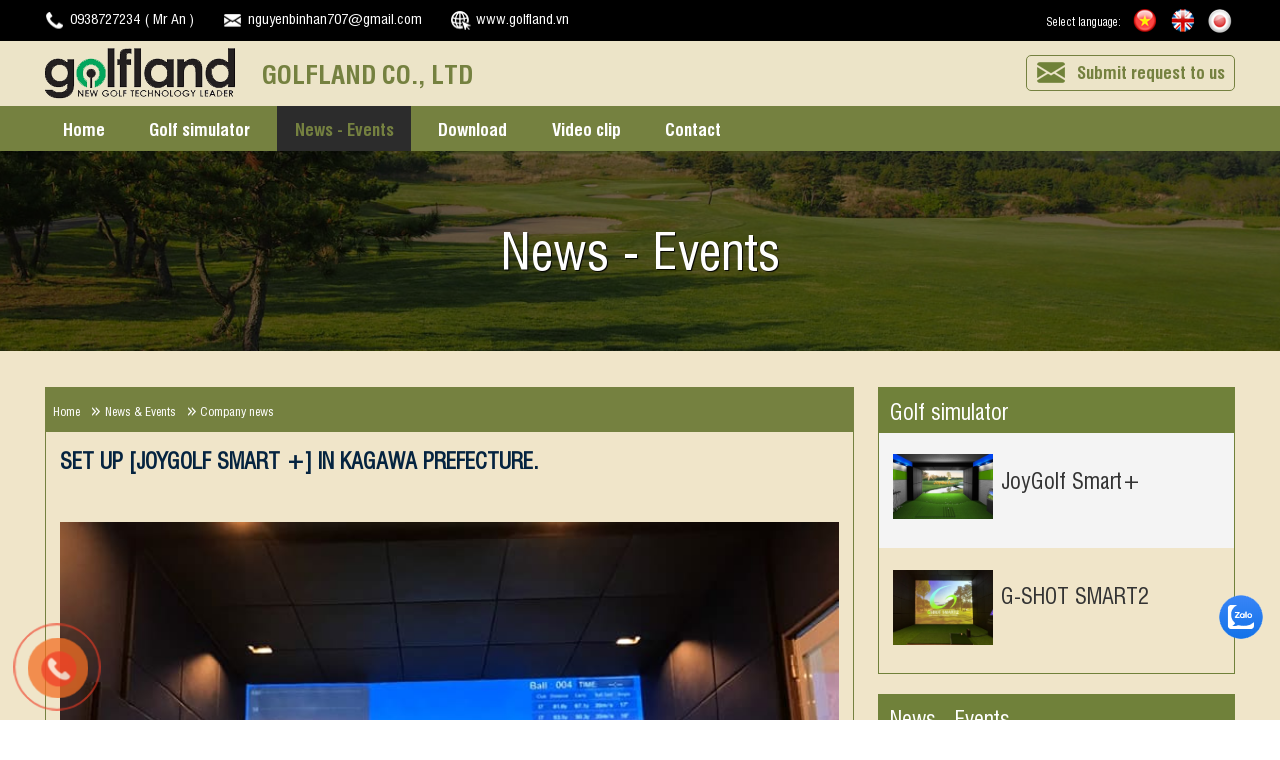

--- FILE ---
content_type: text/html; charset=utf-8
request_url: https://golfland.vn/news/8/set-up-%60%60-joy-golf-smart--in-kagawa-prefecture--85.html
body_size: 51162
content:



<!DOCTYPE html>

<html lang="vi">
<head><title>
	 Set up [Joygolf Smart +]  in Kagawa prefecture.
</title><meta name='description' content=' Set up [Joygolf Smart +]  in Kagawa prefecture. | Golfland provides comprehensive services to ensure you are completely satisfied from design to construction and maintenance with the final result.'/>
    
    <!--schmema markup-->
    <meta itemprop='name' content=' Set up [Joygolf Smart +]  in Kagawa prefecture.'/><meta itemprop='description' content='Vị trí lắp đặt lần này là trong một phòng thực hành cách xa nhà. Nó sẽ được sử dụng làm khu vực luyện tập bóng bàn cho trẻ em và khu vực luyện tập golf cho chủ sở nhà. Vì  lần ày bao gồm một hệ thống tee-up tự động, chúng tôi đã sắp xếp cho  kiểm tra các đường ống trống được đặt ở vị trí...'/><meta itemprop='image' content='https://golfland.vn/uploadwb/hinhanh/1_14724202043416_b_.jpg'/>

    <!--canonical-->
    <link rel='canonical' href='https://golfland.vn/news/8/set-up-``-joy-golf-smart--in-kagawa-prefecture--85.html'/>
    
    <!--Facebook Graph-->
    <meta property='og:title' content=' Set up [Joygolf Smart +]  in Kagawa prefecture.'/><meta property='og:locale' content='vi_VN'/><meta property='og:type' content='article' /><meta property='og:url' content='https://golfland.vn/news/8/set-up-``-joy-golf-smart--in-kagawa-prefecture--85.html'/><meta property='og:image' content='https://golfland.vn/uploadwb/hinhanh/1_14724202043416_b_.jpg'/><meta property='og:description' content='Vị trí lắp đặt lần này là trong một phòng thực hành cách xa nhà. Nó sẽ được sử dụng làm khu vực luyện tập bóng bàn cho trẻ em và khu vực luyện tập golf cho chủ sở nhà. Vì  lần ày bao gồm một hệ thống tee-up tự động, chúng tôi đã sắp xếp cho  kiểm tra các đường ống trống được đặt ở vị trí...'/><meta property='article:section' content='CÔNG TY TNHH MTV GOLFLAND - golfland.vn'/><meta property='article:tag' content=' Set up [Joygolf Smart +]  in Kagawa prefecture.'/>

     <!--Twitter Card-->
    <meta name='twitter:card' content='summary'/><meta name='twitter:url' content='https://golfland.vn/news/8/set-up-``-joy-golf-smart--in-kagawa-prefecture--85.html'/><meta name='twitter:title' content=' Set up [Joygolf Smart +]  in Kagawa prefecture.'/><meta name='twitter:description' content='Vị trí lắp đặt lần này là trong một phòng thực hành cách xa nhà. Nó sẽ được sử dụng làm khu vực luyện tập bóng bàn cho trẻ em và khu vực luyện tập golf cho chủ sở nhà. Vì  lần ày bao gồm một hệ thống tee-up tự động, chúng tôi đã sắp xếp cho  kiểm tra các đường ống trống được đặt ở vị trí...'/><meta name='twitter:image' content='https://golfland.vn/uploadwb/hinhanh/1_14724202043416_b_.jpg'/><meta http-equiv="Content-Type" content="text/html; charset=utf-8" /><meta http-equiv="X-UA-Compatible" content="IE=edge,chrome=1" /><meta name="viewport" content="width=device-width, initial-scale=1.0" /><meta name="DC.title" content="CÔNG TY TNHH MTV GOLFLAND" /><meta name="geo.region" content="VN-HCM" /><meta name="geo.placename" content="Sài Gòn" /><meta name="geo.position" content="10.8142166;106.7805985" /><meta name="ICBM" content="10.8142166;106.7805985" /><meta name="generator" content="CÔNG TY TNHH MTV GOLFLAND" /><meta name="page-topic" content="CÔNG TY TNHH MTV GOLFLAND" /><meta name="abstract" content="CÔNG TY TNHH MTV GOLFLAND" /><meta name="copyright" content="CÔNG TY TNHH MTV GOLFLAND" /><meta name="author" content="CÔNG TY TNHH MTV GOLFLAND" /><meta http-equiv="audience" content="General" /><meta name="resource-type" content="Document" /><meta name="distribution" content="Global" /><meta name="revisit-after" content="1 day" /><meta name="robots" content="index,follow" /><link href="/csswb/stylesheetweb_v1.css" type="text/css" rel="stylesheet" /><link href="/csswb/responsive.css" type="text/css" rel="stylesheet" /><link rel="shortcut icon" href="/imgwb/logo.png" />
    <script type="text/javascript" src="/jswb/jscarousel/jquery.min.js"></script>
    <!--//fonts-->
    <script src="/jswb/jscarousel/jquery.chocolat.js"></script>
    <link rel="stylesheet" href="/jswb/jscarousel/chocolat.css" type="text/css" media="screen" charset="utf-8" />
    <!--light-box-files -->
    <script type="text/javascript" charset="utf-8">
        $(function () {
            $('#example1 a').Chocolat();
        });
    </script>
    
    <link rel="manifest" href="/manifest.json" />
    <script src="https://cdn.onesignal.com/sdks/OneSignalSDK.js" async=""></script>
    <script>
        var OneSignal = window.OneSignal || [];
        OneSignal.push(function () {
            OneSignal.init({
                appId: "e0a93263-60f1-4d42-b8be-91dd68f067a6",
            });
        });
    </script>
</head>
<body>
    <form method="post" action="/news/8/set-up-``-joy-golf-smart--in-kagawa-prefecture--85.html" id="form1">
<div class="aspNetHidden">
<input type="hidden" name="__VIEWSTATE" id="__VIEWSTATE" value="/[base64]/[base64]/[base64]/L25ld3MvOC9zZXQtdXAtYGAtam95LWdvbGYtc21hcnQtLWluLWthZ2F3YS1wcmVmZWN0dXJlLS04NS5odG1sFgICAg8UKwACDxYEHgtfIURhdGFCb3VuZGceC18hSXRlbUNvdW50ZmRkZBgLBQ5sZWZ0MSRkdGxvYWlzcA8UKwAOZGRkZGRkZBQrAAJkZAICZGRkZgL/////D2QFCGR0dGludHVjDxQrAA5kZGRkZGRkPCsACgACCmRkZGYC/////w9kBRxib3R0b20xJGNfY29udGFjdCRkdHRob25ndGluDxQrAA5kZGRkZGRkFCsAAmRkAgJkZGRmAv////8PZAUdYm90dG9tMSRjX2NvbnRhY3QkZHRjaGluaHNhY2gPFCsADmRkZGRkZGQ8KwAFAAIFZGRkZgL/////D2QFFGR0aGluaGFuaCREYXRhUGFnZXIxDxQrAARkZAKWAQIGZAUKZHR0aW5obmFuZw88KwAOAwhmDGYNAv////8PZAUPbGVmdDEkZHRzYW5waGFtD2dkBQlkdGhpbmhhbmgPFCsADmRkZAKWAWRkZDwrAAYAAgZkZGRmApYBZAUObGVmdDEkZHR0aW50dWMPFCsADmRkZGRkZGQ8KwAFAAIFZGRkZgL/////D2QFCmR0ZG93bmxvYWQPPCsADgMIZgxmDQL/////D2QFCWR0dGludHVjMg8UKwAOZGRkZGRkZDwrAAoAAgpkZGRmAv////8PZFVDOijA0K8TkGekEzzWCcu/Khgrdq//qxZkbvjkNSUB" />
</div>

<div class="aspNetHidden">

	<input type="hidden" name="__VIEWSTATEGENERATOR" id="__VIEWSTATEGENERATOR" value="3E043753" />
	<input type="hidden" name="__EVENTVALIDATION" id="__EVENTVALIDATION" value="/wEdAARc7CEJ6dgUM0FrDOzVVQue4OgaVQsprnaDlxUsHeUlnFSJdSn4wu3faTWdJyUNM/T4QXewSvwCbWgriPMTsu15trYIXz/GRQpQBJ7Qb7RySLG8yQnOeXAg26qtIew7+ro=" />
</div>    
    <div id="wrapper">
        
<script type="text/javascript">
    jQuery("document").ready(function ($) {

        var nav = $('.banner_menu');
        $(window).scroll(function () {
            if ($(this).scrollTop() > 150) {
                nav.addClass("f-nav");
            } else {
                nav.removeClass("f-nav");
            }
        });
    });
</script>
<div class="banner_top">
    <div class="banner_top_fix">
        <div class="hotline" >
            <ul>
    <li>0938727234 ( Mr An )</li>
    <li>nguyenbinhan707@gmail.com</li>
    <li>www.golfland.vn</li>
</ul>
        </div>
        <a class="menu-link" id="menu-toggle" href="#menu"></a>  
        <div class="lang">
            <ul>
                <li class="text">Select language:</li>
                <li><a href="/" class="vn"></a></li>
                <li><a href="/en/" class="en"></a></li>
                <li><a href="/jp/" class="jp"></a></li>
            </ul>
        </div>
    </div>
</div>
<div class="banner">
    <div class="banner_fix">
        <div class="logo_2">
            <a href='/'><img alt='golfland.vn' src='/uploadwb/hinhanh/logo_golfland.png' /></a>
        </div>
        <div class="slogan">
            GOLFLAND CO., LTD
        </div>
        <a class="btmuahang_top" href="/contact/">Submit request to us</a>
    </div>
</div>

<div class="banner_menu" id="sidebar-wrapper">
    <div class="banner_menu_fix">
        <div class="container">
            <nav id="menu" class="menu">
                <ul>
                    <li><a class="" href="/en/">Home</a></li>
                    
                    <li class="has-submenu"><a class="" href="/golf-simulator/">Golf simulator</a>
                        <ul><li><a href='/detail/joygolf-smart--1.html'>JoyGolf smart+</a></li><li><a href='/detail/g-shot-smart2-2.html'>G-SHOT SMART2</a></li></ul>
                    </li>
                    <li><a class="current" href="/news/">News - Events</a>
                        <ul>
                            <li><a href='/news/company-news-8.html'>Company news</a></li><li><a href='/news/experience-9.html'>Experience</a></li>
                            <li><a href="/news-2013-2018/">News 2013-2018</a></li>
                        </ul>
                    </li>
                    <li><a class="" href="/downloads/">Download</a></li>
                    <li><a class="" href="/videoclips/">Video clip</a></li>
                    <li><a class="" href="/contact/">Contact</a></li>
                </ul>   
            </nav>        
        </div>
    </div>
</div>
<div class="banner_index_top">
    <div class="banner_index_fix" style="background:url(/uploadwb/hinhanh/banner_index.jpg) no-repeat center center;background-size:cover;">
        <div class="banner_index_bg">
            <div class="title2"><h2>News - Events</h2></div>
        </div>
    </div>
</div>
<script>
    jQuery(document).ready(function ($) {
        var $menu = $('#menu'),
            $menulink = $('.menu-link'),
            $menuTrigger = $('.has-submenu > a');
        $menulink.click(function (e) {
            e.preventDefault();
            $menulink.toggleClass('active');
            $menu.toggleClass('active');
        });
        $("#menu-toggle").click(function (e) {
            e.preventDefault();
            $("#wrapper").toggleClass("toggled");
        });
        if ($(window).width() < 985) {
            $menuTrigger.click(function (e) {
                e.preventDefault();
                var $this = $(this);
                $this.toggleClass('active').next('ul').toggleClass('active');
            });
        }
    });
</script>
        
        <div class="main">
            <div class="main_fix">
                <div class="main_box"> 
                    <div class="guide_main">
                        <div class="guide_fix">
                            <ul class="guide">
                                <li><a href="/en/"><span itemprop="title">Home</span></a></li>
                                <li><a href='/news/'><span itemprop='title'>News & Events</span></a></li><li><a href='/news/company-news-8'><span itemprop='title'>Company news</span></a></li>
                            </ul>
                        </div>
                    </div> 
                    <!--
                    <div class="hinhanh_tintuc">
                        <img alt=" Set up [Joygolf Smart +]  in Kagawa prefecture." src="/uploadwb/hinhanh/1_14724202043416_b_.jpg" />
                        <div class="tieude_tintuc"><h1 itemprop="headline name"><span> Set up [Joygolf Smart +]  in Kagawa prefecture.</span></h1></div> 
                    </div>     
                    -->      
                    <div class="main_content">
                         <div class="tieude2"><h1 itemprop="headline name"><span> Set up [Joygolf Smart +]  in Kagawa prefecture.</span></h1></div>  
                        <div class="date">11/13/2019</div>
                        <div class="non">
                            <h2 itemprop="mainEntityOfPage articleSection">Company news</h2>
                            <div class="date"><span itemprop="datePublished dateModified">11/13/2019 2:42:16 PM</span></div>
                        </div>
                         
                        
                        <div itemprop="image" itemscope itemtype="https://schema.org/ImageObject" class="non">
                            <img alt=" Set up [Joygolf Smart +]  in Kagawa prefecture." src="/uploadwb/hinhanh/1_14724202043416_b_.jpg" />
                            <meta content="https://golfland.vn/uploadwb/hinhanh/1_14724202043416_b_.jpg"/>
                            <meta itemprop="width" content="500"/>
    		                <meta itemprop="height" content="339"/>
                        </div>                                                            
                        <div class="noidung" itemprop="articleBody"></div> 
                        <div class="thongtin" itemprop="articleBody">
                            <ul class="thongtinitem">
                                
                            </ul>
                        </div>
                        <ul class="tags">
                            
                        </ul>
                        <div class="non">
                            <span itemprop="author" itemscope itemtype="https://schema.org/Person">Tác giả: <span itemprop="name">CÔNG TY TNHH MTV GOLFLAND - golfland.vn</span> </span>
                            <span itemprop="publisher" itemscope itemtype="https://schema.org/Organization"> 
                                <a href="https://golfland.vn">
                                    <span itemprop="logo" itemscope itemtype="https://schema.org/ImageObject">
                                      <img alt='logo' width='25%' src='https://golfland.vn/imgwb/imgw/logo.png' />"                                                           
                                    </span> 
                                    <br/>  
                                    <span itemprop="name">CÔNG TY TNHH MTV GOLFLAND</span>
                                    <br/>
                                    <span itemprop="description">Bản quyền nội dung của CÔNG TY TNHH MTV GOLFLAND - golfland.vn</span>
                                </a>
                            </span>
                            <span>URL: https://golfland.vn/news/8/set-up-``-joy-golf-smart--in-kagawa-prefecture--85.html</span>
                        </div>
                        <ul class="download">
                            
                        </ul>    
                        <div class="clear"></div>
                        <div id="example1">
                            <ul class="photoitem">
                                
                                        
                                             
                                            <li>
								                <img alt="" src="/uploadwb/hinh_baiviet/2020414163646912_1.jpg" />
                                                <p></p>
                                            </li>
                                     
                                            <li>
								                <img alt="" src="/uploadwb/hinh_baiviet/2020414163646943_2.jpg" />
                                                <p></p>
                                            </li>
                                     
                                            <li>
								                <img alt="" src="/uploadwb/hinh_baiviet/2020414163646959_3.jpg" />
                                                <p></p>
                                            </li>
                                     
                                            <li>
								                <img alt="" src="/uploadwb/hinh_baiviet/2020414163646974_4.jpg" />
                                                <p></p>
                                            </li>
                                     
                                            <li>
								                <img alt="" src="/uploadwb/hinh_baiviet/2020414163646990_5.jpg" />
                                                <p></p>
                                            </li>
                                     
                                            <li>
								                <img alt="" src="/uploadwb/hinh_baiviet/20204141636476_6.jpg" />
                                                <p></p>
                                            </li>
                                    
                                       
                                                      
                                    
                            </ul>
                        </div>                        
                        <div class="share_button">
                            <!--
                            <div id="fb-root"></div>
                            <script>(function (d, s, id) {
        var js, fjs = d.getElementsByTagName(s)[0];
        if (d.getElementById(id)) return;
        js = d.createElement(s); js.id = id;
        js.src = "//connect.facebook.net/en_US/sdk.js#xfbml=1&version=v2.6";
        fjs.parentNode.insertBefore(js, fjs);
    }(document, 'script', 'facebook-jssdk'));</script>
                            -->
                            <div class="facebook">
                                <div class="fb-like" data-href="https://golfland.vn/news//set-up-joygolf-smart-in-kagawa-prefecture--85.html" data-layout="button_count" data-action="like" data-show-faces="true" data-share="true"></div>
                                <div class="fb-send" data-href="https://golfland.vn/news//set-up-joygolf-smart-in-kagawa-prefecture--85.html"></div>
                            </div>
                            <!--
                            <div class="twitter">
                                <a href="https://twitter.com/share" class="twitter-share-button">Tweet</a>
                                <script>!function (d, s, id) { var js, fjs = d.getElementsByTagName(s)[0], p = /^http:/.test(d.location) ? 'http' : 'https'; if (!d.getElementById(id)) { js = d.createElement(s); js.id = id; js.src = p + '://platform.twitter.com/widgets.js'; fjs.parentNode.insertBefore(js, fjs); } }(document, 'script', 'twitter-wjs');</script>
                            </div>
                            -->
                        </div>                                      
                    </div>
                    <div id="tinkhac">
                        <div class="tinkhac">
                            <div class="tinkhac_fix">Others</div>
                        </div>
                        <ul class="tintucitem3">
                             
                                    <li>
                                        <a href="/news/8/install-gshot-smart-2-at-tps-building-in-thu-duc-district-ho-chi-minh-city-viet-nam--140.html">
                                        <img alt="Install 'Gshot Smart 2' at TPS Building in Thu Duc District, Ho Chi Minh City, Viet Nam." src="/uploadwb/hinhanh/2021_05_31_10_40_IMG_9902_765020216222_s_.jpg" /></a>
                                        <a href="/news/8/install-gshot-smart-2-at-tps-building-in-thu-duc-district-ho-chi-minh-city-viet-nam--140.html"><h3>Install 'Gshot Smart 2' at TPS Building in Thu Duc District, Ho Chi Minh City, Viet Nam.</h3></a>
                                    </li>
                                 
                                    <li>
                                        <a href="/news/8/installed-joy-golf-smart-at-customer-s-home-in-ibaraki-prefecture--142.html">
                                        <img alt="Installed 'Joy Golf Smart +' at Customer's home in Ibaraki prefecture." src="/uploadwb/hinhanh/1_10393202163616_s_.jpg" /></a>
                                        <a href="/news/8/installed-joy-golf-smart-at-customer-s-home-in-ibaraki-prefecture--142.html"><h3>Installed 'Joy Golf Smart +' at Customer's home in Ibaraki prefecture.</h3></a>
                                    </li>
                                 
                                    <li>
                                        <a href="/news/8/installed-g-shot-smart-2-at-customer-s-home-in-tokyo--143.html">
                                        <img alt="Installed 'G-shot Smart 2' at Customer's home in Tokyo." src="/uploadwb/hinhanh/11_1053720216017_s_.jpg" /></a>
                                        <a href="/news/8/installed-g-shot-smart-2-at-customer-s-home-in-tokyo--143.html"><h3>Installed 'G-shot Smart 2' at Customer's home in Tokyo.</h3></a>
                                    </li>
                                 
                                    <li>
                                        <a href="/news/8/installed-of-joy-golf-smart-at-an-individual-s-home-in-tokyo--144.html">
                                        <img alt="Installed of 'Joy Golf Smart +' at an individual's home in Tokyo." src="/uploadwb/hinhanh/1_10261202161817_s_.jpg" /></a>
                                        <a href="/news/8/installed-of-joy-golf-smart-at-an-individual-s-home-in-tokyo--144.html"><h3>Installed of 'Joy Golf Smart +' at an individual's home in Tokyo.</h3></a>
                                    </li>
                                 
                                    <li>
                                        <a href="/news/8/install-gshot-smart-2-at-vinhome-central-park-in-binh-thanh-district-ho-chi-minh-city-viet-nam--141.html">
                                        <img alt="Install 'Gshot Smart 2' at VINHOME CENTRAL PARK in Binh Thanh District, Ho Chi Minh City, Viet Nam." src="/uploadwb/hinhanh/2021_05_14_10_29_IMG_9305_891820216716_s_.jpg" /></a>
                                        <a href="/news/8/install-gshot-smart-2-at-vinhome-central-park-in-binh-thanh-district-ho-chi-minh-city-viet-nam--141.html"><h3>Install 'Gshot Smart 2' at VINHOME CENTRAL PARK in Binh Thanh District, Ho Chi Minh City, Viet Nam.</h3></a>
                                    </li>
                                 
                                    <li>
                                        <a href="/news/8/installed-joy-golf-smart-in-a-privately-owned-land-in-kanagawa-prefecture--145.html">
                                        <img alt="Installed 'Joy Golf Smart+' in a privately owned land in Kanagawa Prefecture." src="/uploadwb/hinhanh/1_10432202164520_s_.jpg" /></a>
                                        <a href="/news/8/installed-joy-golf-smart-in-a-privately-owned-land-in-kanagawa-prefecture--145.html"><h3>Installed 'Joy Golf Smart+' in a privately owned land in Kanagawa Prefecture.</h3></a>
                                    </li>
                                 
                                    <li>
                                        <a href="/news/8/installed-joy-golf-smart-installed-at-digital-park-luxy--146.html">
                                        <img alt="Installed 'Joy Golf Smart +' installed at 'Digital Park LUXY'." src="/uploadwb/hinhanh/1_10867202162121_s_.jpg" /></a>
                                        <a href="/news/8/installed-joy-golf-smart-installed-at-digital-park-luxy--146.html"><h3>Installed 'Joy Golf Smart +' installed at 'Digital Park LUXY'.</h3></a>
                                    </li>
                                 
                                    <li>
                                        <a href="/news/8/installed-joy-golf-smart-installed-at-digital-park-luxy--147.html">
                                        <img alt="Installed 'Joy Golf Smart +' installed at 'Digital Park LUXY'." src="/uploadwb/hinhanh/1_10274202162421_s_.jpg" /></a>
                                        <a href="/news/8/installed-joy-golf-smart-installed-at-digital-park-luxy--147.html"><h3>Installed 'Joy Golf Smart +' installed at 'Digital Park LUXY'.</h3></a>
                                    </li>
                                 
                                    <li>
                                        <a href="/news/8/install-joy-golf-smart-for-a-company-in-osaka-city-osaka-prefecture--134.html">
                                        <img alt="Install 'Joy Golf Smart +' for a company in Osaka city, Osaka prefecture!" src="/uploadwb/hinhanh/1_6331202011479_s_.jpg" /></a>
                                        <a href="/news/8/install-joy-golf-smart-for-a-company-in-osaka-city-osaka-prefecture--134.html"><h3>Install 'Joy Golf Smart +' for a company in Osaka city, Osaka prefecture!</h3></a>
                                    </li>
                                 
                                    <li>
                                        <a href="/news/8/install-joy-golf-smart-at-your-home-in-kanagawa-prefecture--133.html">
                                        <img alt="Install 'Joy Golf Smart +' at your home in Kanagawa Prefecture." src="/uploadwb/hinhanh/1_6479202011369_s_.jpg" /></a>
                                        <a href="/news/8/install-joy-golf-smart-at-your-home-in-kanagawa-prefecture--133.html"><h3>Install 'Joy Golf Smart +' at your home in Kanagawa Prefecture.</h3></a>
                                    </li>
                                
                             
                                    <li>
                                        <a href="/news/8/set-up-joygolf-smart-for-the-athlete-bar-in-fukushima-prefecture-on-27th-of-november--83.html">
                                        <img alt="Set up [Joygolf Smart +] for the 'Athlete' bar in Fukushima Prefecture On  27th of November." src="/uploadwb/hinhanh/1_12293202041021_s_.jpg" /></a>
                                        <a href="/news/8/set-up-joygolf-smart-for-the-athlete-bar-in-fukushima-prefecture-on-27th-of-november--83.html"><h3>Set up [Joygolf Smart +] for the 'Athlete' bar in Fukushima Prefecture On  27th of November.</h3></a>
                                    </li>
                                 
                                    <li>
                                        <a href="/news/8/installed-g-shot-smart2-for-a-company-in-tokyo--82.html">
                                        <img alt="Installed [G-shot Smart2] for a company in Tokyo." src="/uploadwb/hinhanh/1_5232202045611_s_.jpg" /></a>
                                        <a href="/news/8/installed-g-shot-smart2-for-a-company-in-tokyo--82.html"><h3>Installed [G-shot Smart2] for a company in Tokyo.</h3></a>
                                    </li>
                                 
                                    <li>
                                        <a href="/news/8/set-up-indoor-golf-simulator-joygolf-smart-for-customers-house-in-ibaraki-prefecture--81.html">
                                        <img alt="Set up indoor golf simulator 'Joygolf Smart + for customers' house in Ibaraki prefecture." src="/uploadwb/hinhanh/1_5381202044411_s_.jpg" /></a>
                                        <a href="/news/8/set-up-indoor-golf-simulator-joygolf-smart-for-customers-house-in-ibaraki-prefecture--81.html"><h3>Set up indoor golf simulator 'Joygolf Smart + for customers' house in Ibaraki prefecture.</h3></a>
                                    </li>
                                 
                                    <li>
                                        <a href="/news/8/set-up-joygolf-smart-at-home-in-osaka-city-osaka-prefecture--80.html">
                                        <img alt="Set up [Joygolf Smart +]  at home in Osaka City, Osaka Prefecture." src="/uploadwb/hinhanh/1_5217202043311_s_.jpg" /></a>
                                        <a href="/news/8/set-up-joygolf-smart-at-home-in-osaka-city-osaka-prefecture--80.html"><h3>Set up [Joygolf Smart +]  at home in Osaka City, Osaka Prefecture.</h3></a>
                                    </li>
                                 
                                    <li>
                                        <a href="/news/8/set-up-joygolf-smart-at-customer-s-warehouse-in-kochi-prefecture--79.html">
                                        <img alt="Set up [Joygolf Smart +] at Customer's  warehouse in Kochi Prefecture." src="/uploadwb/hinhanh/1_5696202041911_s_.jpg" /></a>
                                        <a href="/news/8/set-up-joygolf-smart-at-customer-s-warehouse-in-kochi-prefecture--79.html"><h3>Set up [Joygolf Smart +] at Customer's  warehouse in Kochi Prefecture.</h3></a>
                                    </li>
                                 
                                    <li>
                                        <a href="/news/8/set-up-joygolf-smart-in-fukuoka--78.html">
                                        <img alt="Set up [Joygolf Smart +]  in Fukuoka." src="/uploadwb/hinhanh/1_34952020400_s_.jpg" /></a>
                                        <a href="/news/8/set-up-joygolf-smart-in-fukuoka--78.html"><h3>Set up [Joygolf Smart +]  in Fukuoka.</h3></a>
                                    </li>
                                 
                                    <li>
                                        <a href="/news/8/set-up-joygolf-smart-in-a-apartment-at-akita--77.html">
                                        <img alt="Set up [Joygolf Smart +] in a apartment at Akita." src="/uploadwb/hinhanh/1_2112820203922_s_.jpg" /></a>
                                        <a href="/news/8/set-up-joygolf-smart-in-a-apartment-at-akita--77.html"><h3>Set up [Joygolf Smart +] in a apartment at Akita.</h3></a>
                                    </li>
                                 
                                    <li>
                                        <a href="/news/8/set-up-joygolf-smart-at-an-apartment-in-chiba-prefecture--76.html">
                                        <img alt="Set up  [Joygolf Smart +] at an apartment in Chiba Prefecture." src="/uploadwb/hinhanh/1_20678202031022_s_.jpg" /></a>
                                        <a href="/news/8/set-up-joygolf-smart-at-an-apartment-in-chiba-prefecture--76.html"><h3>Set up  [Joygolf Smart +] at an apartment in Chiba Prefecture.</h3></a>
                                    </li>
                                 
                                    <li>
                                        <a href="/news/8/set-up-joygolf-smart-at-customer-s-house-in-osaka-prefecture--75.html">
                                        <img alt="Set up [Joygolf Smart +] at Customer's house in Osaka Prefecture." src="/uploadwb/hinhanh/1_20575202031817_s_.jpg" /></a>
                                        <a href="/news/8/set-up-joygolf-smart-at-customer-s-house-in-osaka-prefecture--75.html"><h3>Set up [Joygolf Smart +] at Customer's house in Osaka Prefecture.</h3></a>
                                    </li>
                                 
                                    <li>
                                        <a href="/news/8/set-up-joygolf-smart-for-a-company-in-hyogo--74.html">
                                        <img alt="Set up [Joygolf Smart +] for a company in Hyogo." src="/uploadwb/hinhanh/1_20741202031416_s_.jpg" /></a>
                                        <a href="/news/8/set-up-joygolf-smart-for-a-company-in-hyogo--74.html"><h3>Set up [Joygolf Smart +] for a company in Hyogo.</h3></a>
                                    </li>
                                

                        </ul>  
                    </div>              
                </div> 
                <div class="main_col">
                    
<div class="left_body">
   <div class="left_bar">Golf simulator</div>
    <ul class="lmenuitem5">
           
                <li>
                    <a href="/detail/joygolf-smart--1.html">
                        <img alt='JoyGolf smart+' src='/uploadwb/hinhanh/joy_plus_main_8711201954315_s_.jpg' />
                    <h3>JoyGolf smart+</h3></a>    
                </li>                         
               
                <li>
                    <a href="/detail/g-shot-smart2-2.html">
                        <img alt='G-SHOT SMART2' src='/uploadwb/hinhanh/g_shot2_img1_9456201953914_s_.jpg' />
                    <h3>G-SHOT SMART2</h3></a>    
                </li>                         
            
    </ul>
</div><div class="space_20"></div>
<div class="left_body left_mobile">
    <div class="left_bar">
        <span>News - Events</span>
    </div>
    <ul class="lmenuitem3">
           
                <li>
     		        <a href="/news/9/kham-pha-xu-huong-luyen-tap-hien-dai-voi-golf-3d-trai-nghiem-doc-dao-va-hieu-qua-158.html">
                            <img alt='Khám phá xu hướng luyện tập hiện đại với Golf 3D: Trải nghiệm độc đáo và hiệu quả' src='/uploadwb/hinhanh/trai_nghiem_golf_3d_1974520231218_s_.jpg' />
                        <h3>Khám phá xu hướng luyện tập hiện đại với Golf 3D: Trải nghiệm độc đáo và hiệu quả</h3></a>
     		    </li>     		                                
               
                <li>
     		        <a href="/news/9/kham-pha-su-tien-loi-va-nang-cao-ky-thuat-golf-voi-golf-screen-159.html">
                            <img alt='Khám phá sự tiện lợi và nâng cao kỹ thuật Golf với Golf Screen' src='/uploadwb/hinhanh/golf_screen_1968120231258_s_.jpg' />
                        <h3>Khám phá sự tiện lợi và nâng cao kỹ thuật Golf với Golf Screen</h3></a>
     		    </li>     		                                
               
                <li>
     		        <a href="/news/9/danh-gia-cac-loai-man-hinh-golf-hien-dai-uu-nhuoc-diem-va-cach-lua-chon-160.html">
                            <img alt='Đánh giá các loại màn hình Golf hiện đại, ưu nhược điểm và cách lựa chọn' src='/uploadwb/hinhanh/man_hinh_golf_hien_dai_1910620231288_s_.jpg' />
                        <h3>Đánh giá các loại màn hình Golf hiện đại, ưu nhược điểm và cách lựa chọn</h3></a>
     		    </li>     		                                
               
                <li>
     		        <a href="/news/9/kham-pha-su-hap-dan-cua-golf-man-hinh-3d-trai-nghiem-doc-dao-va-thu-vi-163.html">
                            <img alt='Khám phá sự hấp dẫn của Golf màn hình 3D: Trải nghiệm độc đáo và thú vị' src='/uploadwb/hinhanh/man_hinh_golf_3d_1998202312198_s_.jpg' />
                        <h3>Khám phá sự hấp dẫn của Golf màn hình 3D: Trải nghiệm độc đáo và thú vị</h3></a>
     		    </li>     		                                
               
                <li>
     		        <a href="/news/9/thiet-ke-phong-tap-golf-3d-bi-quyet-toi-uu-cho-trai-nghiem-tap-luyen-hoan-hao-162.html">
                            <img alt='Thiết kế phòng tập Golf 3D: Bí quyết tối ưu cho trải nghiệm tập luyện hoàn hảo' src='/uploadwb/hinhanh/Thiet_ke_phong_golf_3d_19236202312168_s_.jpg' />
                        <h3>Thiết kế phòng tập Golf 3D: Bí quyết tối ưu cho trải nghiệm tập luyện hoàn hảo</h3></a>
     		    </li>     		                                
            
    </ul>
</div>
<!--
<div class="space_20"></div>
<ul class="tags">
    
</ul>
-->
                </div>         
            </div>
            <div class="space_20"></div>
        </div>          
        

<link rel='stylesheet' id='animate-css'  href='/csswb/animate.min.css' type='text/css' media='all' />
<a href="tel:0938727234" class="call-now" rel="nofollow">
    <div class="mypage-alo-phone">
        <div class="animated infinite zoomIn mypage-alo-ph-circle"></div>
        <div class="animated infinite pulse mypage-alo-ph-circle-fill"></div>
        <div class="animated infinite tada mypage-alo-ph-img-circle"></div>
    </div>
</a>

<script type="text/javascript">
    $(document).ready(function () {
        var $animation_elements = $('.animation-element');
        var $window = $(window);

        function check_if_in_view() {
            var window_height = $window.height();
            var window_top_position = $window.scrollTop();
            var window_bottom_position = (window_top_position + window_height);

            $.each($animation_elements, function () {
                var $element = $(this);
                var element_height = $element.outerHeight();
                var element_top_position = $element.offset().top;
                var element_bottom_position = (element_top_position + element_height);

                //check to see if this current container is within viewport
                if ((element_bottom_position >= window_top_position) &&
                  (element_top_position <= window_bottom_position)) {
                    $element.addClass('in-view');
                } else {
                    $element.removeClass('in-view');
                }
            });
        }

        $window.on('scroll resize', check_if_in_view);
        $window.trigger('scroll');
    });
</script>
<div class="animation-element bounce-up cf" data-wow-delay="0.8s">
    <div class="subject">
        
<script type="text/javascript" src="/jswb/Common.js"></script>
<script type="text/javascript">
    function checkInputData() {
        //    var txte_hoten = document.getElementById("bottom1_c_contact_txthoten");
        //    var txte_dienthoai = document.getElementById("bottom1_c_contact_txtdienthoai");
        var txte_email = document.getElementById("bottom1_c_contact_txtemail");
        //if (trimall(txte_hoten.value) == "Full name") {
        //    alert('Please input your name!');
        //    txte_hoten.focus();
        //    return false;
        //}
        //if (trimall(txte_dienthoai.value) == "Phone") {
        //    alert('Please input your phone!');
        //    txte_dienthoai.focus();
        //    return false;
        //}
        if (trimall(txte_email.value) == "Enter your Email...") {
            alert('Please input your email!');
            txte_email.focus();
            return false;
        }
        if (trimall(txte_email.value) != "" && !isValidEmail(txte_email.value)) {
            alert('Email is invalid!');
            txte_email.focus();
            return false;
        }
        return true;
    }
</script>
<div class="contact" id="contact">
	<div class="contact_fix">
        <div class="dangkybantin">
            <div class="dangkybantin_text">
                Enter your email address to receive promotion and promotion information
            </div>
            <div class="dangkybantin_head"><h3>News subscription</h3></div>
            <div class="dangkybantin_content">
                <!--
                <div class="nhanbantin_textbox">
				    <input name="bottom1$c_contact$txthoten" type="text" id="bottom1_c_contact_txthoten" onkeypress="return clickButton(event,&#39;btemail&#39;)" value="Full name" onfocus="this.value=&#39;&#39;;" onblur="if (this.value == &#39;&#39;) {this.value = &#39;Full name&#39;;} " />
			    </div>
                <div class="nhanbantin_textbox">
				    <input name="bottom1$c_contact$txtdienthoai" type="text" id="bottom1_c_contact_txtdienthoai" onkeypress="return clickButton(event,&#39;btemail&#39;)" value="Phone" onfocus="this.value=&#39;&#39;;" onblur="if (this.value == &#39;&#39;) {this.value = &#39;Phone&#39;;} " />
			    </div>
                    -->
                <div class="nhanbantin_textbox">
				    <input name="bottom1$c_contact$txtemail" type="text" id="bottom1_c_contact_txtemail" onkeypress="return clickButton(event,&#39;btemail&#39;)" value="Enter your Email..." onfocus="this.value=&#39;&#39;;" onblur="if (this.value == &#39;&#39;) {this.value = &#39;Enter your Email...&#39;;} " />
			    </div>	
                <div class="nhanbantin_button">
				    <input id="btemail" type="submit" value="Submit"  onclick="return checkInputData();" >
			    </div>  
            </div>   
        </div>
        <div class="slogan_footer">
            <ul>
    <li>Online 24/7</li>
    <li>Professtional service</li>
    <li>Quick Installation</li>
</ul>
        </div>
        <div class="contact_col1">
            <div class="contact_head"><h3>Contact</h3></div>
            <p><strong>GOLFLAND COMPANY LIMITED</strong></p>
<p>Address: 471/12, No Trang Long Street, Ward 13, Binh Thanh District, HCMC</p>
<p>Mobile: 0938727234 ( Mr An )</p>
<p><br />
Email:</p>
<p>nguyenbinhan707@gmail.com</p>
<p>&nbsp;</p>
<p>&nbsp;</p>            
		</div>
        <div class="contact_col2">
            <div class="contact_head"><h3>Information</h3></div>
            <div class="clear"></div>
            <ul>
                <li><a href="/about-us/">About us</a></li>
                <li><a href="/golf-simulator/">Golf simulator</a></li>
                <li><a href="/news/">News - Events</a></li>
                <li><a href="/gallery/">Gallery</a></li>                
                <li><a href="/videoclips/">Video clip</a></li>
                <li><a href="/contact/">Contact</a></li>
                <li><a href="/maps/">Company map</a></li>
            </ul>
		</div>
        <div class="contact_col3">
            <div class="contact_head"><h3>Private policy</h3></div>
            <ul>
                 
                        <li>
					        <a href="/private-policy/general-policies-and-regulations-14.html">
				                General policies and regulations
			                </a>
			            </li>
                     
                        <li>
					        <a href="/private-policy/privacy-policy-15.html">
				                Privacy policy 
			                </a>
			            </li>
                     
                        <li>
					        <a href="/private-policy/returns-policy-16.html">
				                Returns policy 
			                </a>
			            </li>
                     
                        <li>
					        <a href="/private-policy/complaints-policy-17.html">
				                Complaints policy
			                </a>
			            </li>
                     
                        <li>
					        <a href="/private-policy/quality-commitment-18.html">
				                Quality commitment
			                </a>
			            </li>
                     
            </ul>
            <div class="space_20"></div>
            <div class="contact_head"><h3>Useful information</h3></div>
            <ul>
                 
                        <li>
					        <a href="/information/mode-of-payment-19.html">
				                Mode of payment
			                </a>
			            </li>
                     
                        <li>
					        <a href="/information/shopping-guide-20.html">
				                Shopping Guide
			                </a>
			            </li>
                     
            </ul>
		</div>
        <div class="contact_col4">
            <div class="contact_head"><h3>Connect with us</h3></div>
            <iframe src="https://www.facebook.com/plugins/page.php?href=https://www.facebook.com/golflandvietnam/?fref=ts&amp;tabs&amp;width=320&amp;height=170&amp;small_header=true&amp;adapt_container_width=true&amp;hide_cover=false&amp;show_facepile=true" ></iframe>
		</div>
	</div>
</div>

        <div class="footer">
            <div class="footer_fix">
                <div class="footer_content">
                    <p>&copy;GOLFLAND VIETNAM - GOLFLAND.VN<br />
Golf simulator&nbsp;</p>
                    <a class="copyright" href="https://ketnoiviet.net" target="_blank">Designed by Ketnoiviet.net</a>
                </div>
                <a href="/" class="bocongthuong"></a>
                <a href="/maps/" class="bando_text">View map</a>
	        </div>
        </div>
    </div>
</div>

<div id='bttop'></div>
<script type='text/javascript'>$(function () { $(window).scroll(function () { if ($(this).scrollTop() != 0) { $('#bttop').fadeIn(); } else { $('#bttop').fadeOut(); } }); $('#bttop').click(function () { $('body,html').animate({ scrollTop: 0 }, 800); }); });</script>
<div  class="non">
    <div class="geo">GEO: 
     <span class="latitude">10.8216362</span>, 
     <span class="longitude">106.7061189</span>
    </div>
    <div class="vcard">
        <a class="url fn" href="https://golfland.vn/">CÔNG TY TNHH MTV GOLFLAND</a>
        <div class="adr">
        <span class="type">Work</span>:
        <div class="street-address">info@golfland.vn</div>
        <span class="locality">Ho Chi Minh City</span>,  
        <abbr class="region" title="California">HCMC</abbr>
        <span class="postal-code">700000</span>
        <div class="country-name">Vietnam</div>
        </div>
        <span class="tel">
             <span class="type">Cell</span>:
             <span class="value">(028) 3910-6855</span>
        </span>
    </div>
    <div itemscope itemtype="https://schema.org/LocalBusiness">
        <span itemprop="name">CÔNG TY TNHH MTV GOLFLAND</span>
        <span itemprop="description">CÔNG TY TNHH MTV GOLFLAND - thiết bị mô phỏng chơi golf</span>
        <div itemprop="address" itemscope itemtype="https://schema.org/PostalAddress">
        <span itemprop="streetAddress"> 471/12, Nơ Trang Long, P. 13, Q.Bình Thạnh, TP.HCM</span>
        <span itemprop="addressLocality">Ho Chi Minh City</span>,
        <span itemprop="addressRegion">HCMC</span>
        <span itemprop="addressCountry">Vietnam</span><br />
        <span itemprop="postalCode">700000</span><br />
        <span itemprop="email">info@golfland.vn</span>
        </div>
        Phone: <span itemprop="telephone">0938727234</span>
        <meta itemprop="openingHours" content="Mo-Sa 08:00-17:30"/>T2-T7 8am - 5:30pm
        <img itemprop="image" width="365" height="179" align="right" src="https://golfland.vn/imgwb/imgw/logo.png" alt="CÔNG TY TNHH MTV GOLFLAND"/>
        <span itemprop="priceRange">VND200000 - VND500000</span>
     </div>    
    <h2>Golf màn hình GOLFLAND.VN thiết bị mô phỏng chơi golf</h2>
    <h3>CÔNG TY TNHH MTV GOLFLAND - Chuyên phân phôí thiết bị mô phỏng Golf nhập khẩu từ Nhật Bản (Golf màn hình)</h3>
 </div>
<style type="text/css">
    .ctintucitem2 a.title h3,
    ul.ctintucitem li a.title h3 {padding:0
    }
    .date3 {display:none!important
    }
    .date,
    .date2 {display:none!important
    }
   #bttop {bottom:150px!important; right:12px!important; width:50px!important;
    }
    .iconzalo {bottom:80px; right:15px; width:47px; height:47px; position:fixed; z-index:9999; border-radius:50%;
            border:0; box-shadow:2px 2px -2px #fff; background:url(/imgwb/imgw/icon_zalo.png) no-repeat center center;
            background-size:100%; cursor:pointer; border:0
    }
</style>
<a class="iconzalo" href="https://zalo.me/0938727234"></a>
        
    </div>
    </form>
</body>
</html>


--- FILE ---
content_type: text/css
request_url: https://golfland.vn/csswb/stylesheetweb_v1.css
body_size: 133867
content:
*,
*:before,
*:after {
  box-sizing: border-box;
  -moz-box-sizing: border-box;
  -webkit-box-sizing: border-box;
}
.non {display:none
}
.flag {display:block!important;
}
.flag1 {display:none!important
}
 @font-face {
    font-family:'UTM Swiss';
    src: url('/fonts/UTM SWISS CONDENSED.TTF');
}
 @font-face {
    font-family:'UTM Swiss bold';
    src: url('/fonts/UTM SWISS CONDENSEDBOLD.TTF');
}
@font-face {
    font-family:'UTM Swiss 721';
    src: url('/fonts/UTM SWISS 721 BLACK CONDENSED.TTF');
}
@font-face {
    font-family:'UTM Times';
    src: url('/fonts/UTM TIMES.TTF');
}
@font-face {
    font-family:'UTM HelvetIns';
    src: url('/fonts/UTM HELVETINS.TTF');
}
body {margin:0; padding:0; border:0; font-size:0.9em; color:#000; line-height:1.5em;
      font-family:'UTM Swiss', Arial, Tahoma, 'Times New Roman', Verdana;  background:#ffffff;
      overflow-x: hidden;
      animation: fadein 2s;
    -moz-animation: fadein 2s; /* Firefox */
    -webkit-animation: fadein 2s; /* Safari and Chrome */
    -o-animation: fadein 2s; /* Opera */
}
@keyframes fadein {
    from {
        opacity:0;
    }
    to {
        opacity:1;
    }
}
@-moz-keyframes fadein { /* Firefox */
    from {
        opacity:0;
    }
    to {
        opacity:1;
    }
}
@-webkit-keyframes fadein { /* Safari and Chrome */
    from {
        opacity:0;
    }
    to {
        opacity:1;
    }
}
@-o-keyframes fadein { /* Opera */
    from {
        opacity:0;
    }
    to {
        opacity: 1;
    }
}
/* Outer */
.popup {
	width:100%;
	height:100%;
	display:none;
	position:fixed;
	top:0px;
	left:0px;
	background:rgba(0,0,0,0.75); z-index:998!important
}

/* Inner */
.popup-inner {
	max-width:700px;
	width:90%;
	padding:40px;
	position:absolute;
	top:50%;
	left:50%;
	-webkit-transform:translate(-50%, -50%);
	transform:translate(-50%, -50%);
	box-shadow:0px 2px 6px rgba(0,0,0,1);
	border-radius:3px;
	background:#fff; text-align:left; max-height:700px; 
    z-index:99
}

/* Close Button */
.popup-close {
	width:30px;
	height:30px;
	padding-top:4px;
	display:inline-block;
	position:absolute;
	top:0px;
	right:0px;
	transition:ease 0.25s all;
	-webkit-transform:translate(50%, -50%);
	transform:translate(50%, -50%);
	border-radius:1000px;
	background:rgba(0,0,0,0.8);
	font-family:Arial, Sans-Serif;
	font-size:20px;
	text-align:center;
	line-height:100%;
	color:#fff;
}

.popup-close:hover {
	-webkit-transform:translate(50%, -50%) rotate(180deg);
	transform:translate(50%, -50%) rotate(180deg);
	background:rgba(0,0,0,1);
	text-decoration:none;color:#fff;
}
sup {vertical-align: text-top;}
sub {vertical-align: text-bottom;}
h1, h2, h3, h4, h5, h6, p {margin:0; padding:0; font-size:100%; 
}
img {border:0px; transition:all 0.5s
}
input {outline:0
}
a {text-decoration:none; color:#191919
}
    a:hover { color:#191919; 
    }
.table_index {width:100%; border-collapse: collapse; border-spacing: 0;
}
    .table_index td {padding:0
    }
    .table_index .text_1 {text-align:right; color:#111111; padding:3px 5px; width:30%
    }
    .table_index .text_1 span{color:#ff0000; 
    }
     .table_index .text_2 span{color:#ff0000;
    }
    .table_index .text_2 {text-align:left; color:#111111; padding:3px 5px
    }
.ptthanhtoan {float:left; width:50%
}
#ttchuyenkhoan {float:right; width:250px; color:#ff0000; font-size:1em; line-height:1.5em; display:none;
                border:solid 1px #ff0000; padding:1em; background:#ddd; margin:0 0 1em
}
ul, li {margin:0; padding:0; width:auto
}
.line {clear:both; margin:1em 0; height:1px; background:#f5f5f5; float:left; width:100%
}
.clear {clear:both
}
.space_5 {clear:both; height:5px
}
.space_10 {clear:both; height:10px
}
.space_20 {clear:both; height:20px
}
.bdkhung {border:solid 1px #cccccc
}
video, audio, iframe {width:100%; height:480px; border:0px
}
.maps iframe {width:100%; height:520px; border:0px
}
.paypal {width:100%; height:87px; margin:auto
}
audio {width:100%; height:70px
}
.video {max-width:850px; width:100%; margin:1em auto
}
#wrapper {margin:0 auto; padding:0; overflow:hidden; z-index:999999
}
.share_button2 {float:left; margin:1em 0 1em 0; width:230px; padding:0;
}
.goituvan {float:left; margin:1em 0 1em 0; width:30%; padding:1em; border:solid 1px #ddd; border-radius:15px;
           font-weight:700; text-align:center; overflow:hidden; text-overflow:ellipsis; white-space:nowrap
}
    .goituvan .call {display:inline-block; width:25px; height:30px; vertical-align:middle; margin:0 0.5em 0 0;
                     background:url(../imgwb/imgw/tuvan.png) no-repeat center center
    }
    .guidathang a,
    .goituvan a {color:#3fb9be;
    }
    .guidathang a:hover,
    .goituvan a:hover {color:#f9c205;
    }
.guidathang {float:left; margin:1em 0 1em 5%; width:30%; padding:1em; border:solid 1px #ddd; border-radius:15px;
           font-weight:700; text-align:center; overflow:hidden; text-overflow:ellipsis; white-space:nowrap
}
    .guidathang .btcart {display:inline-block; width:25px; height:30px; vertical-align:middle; margin:0 0.5em 0 0;
                     background:url(../imgwb/imgw/dathang.png) no-repeat center center
    }
    .share_button2:hover,
    .goituvan:hover,
    .guidathang:hover {background:#ddd
    }
.share_button {float:left; margin:1em auto; width:250px; clear:both
}
.share_button_sp {margin:0 auto; width:220px
}
.facebook {float:left;
}
.twitter,
.gplusone {float:left; margin:0.15em 0 0 0.5em
}
.sharect {margin:0.6em 0 0 0.2em
}
/*tags*/
ul.tags {list-style:none; margin:0.5em 0 0; padding:0; display:inline-block
    }
        ul.tags li {margin:0.1em; padding:0; display:inline-block
        }
            ul.tags li a {color:#ffffff; display:block; background:#999; font-size:0.9em; padding:0.3em 0.5em; border-radius:5px
            }
            ul.tags li a:hover {background:#ff3c42
            }
/*dowloadfile*/
ul.listfile {list-style:none; display:inline; margin:0.5em 0 0.5em 40px; padding:0; width:100%; float:left;
}
ul.listfile li {display:block!important; margin:0 2em 0.5em 0!important; padding:0; text-transform:uppercase; border:0!important;
                width:auto!important; background:none!important
    }
    ul.listfile li a {display:inline-block!important; margin:0; padding:0 0 0.5em 20px;
                    color:#1c5ea7; font-size:0.85em; font-weight:400; line-height:1.3em !important;
                    background:url(../imgwb/imgw/icon_download.gif) no-repeat left 1px; 
    }
    ul.listfile li a:hover {color:#ff0000
    }
ul.download {list-style:none; display:inline; margin:0; padding:0
}
ul.download li {display:inline-block!important; margin:0 2em 0.5em 0!important; padding:0; text-transform:uppercase; border:0!important;
                width:auto!important; background:none!important
    }
    ul.download li a {display:inline-block!important; margin:0; padding:0 0 0.5em 20px;
                    color:#1c5ea7; font-size:0.85em; font-weight:400; line-height:1.3em !important;
                    background:url(../imgwb/imgw/icon_download.gif) no-repeat left 1px; 
    }
        ul.download li a.download {display:none!important
        }
    /*ul.download li a.download {background:url(../imgwb/imgw/icon_download.gif) no-repeat left center; 
                               display:inline-block; width:19px; height:25px; margin:0; vertical-align:middle
    }*/
    ul.download li a:hover {text-decoration:underline
    }
ul.downloaditem2 {list-style:none; margin:0 0 0 0; padding:0; display:inline-block; text-align:left; width:100%
}
    ul.downloaditem2 li {display:inline-block; width:100%; margin:0 0 0.5em; vertical-align:top; 
                        padding:0; position:relative; overflow:hidden; transition:all 0.5s; float:left;
                        background:url(../imgwb/imgw/bg_download2.jpg) no-repeat right top; height:87px 
    }
    ul.downloaditem2 li a.title h3 {color:#131313; font-weight:400; line-height:1.4em; display:inline-block; margin:3em 0 0 0; 
                                       font-size:1em; text-align:left; text-transform:none; float:left; width:70%; overflow:hidden; text-overflow:ellipsis; white-space:nowrap
    }
    ul.downloaditem2 li:hover a.title h3 {color:#f9c205
    }
      
         .icondownload2 {background: url(../imgwb/imgw/download2.jpg) no-repeat center top; margin:0 0.5em 0 0;
                                        width:73px; height:87px; float:left; 
        }
.icon_pdf {background:url(../imgwb/imgw/icon_pdf.png); float:right; position:absolute; width:40px; height:40px; 
          bottom:15px; right:15px;
}
.icon_word {background:url(../imgwb/imgw/icon_word.png); float:right; position:absolute; width:40px; height:40px; 
          bottom:15px; right:15px;
}
/*top*/
.banner {width:100%; float:left; margin:auto; z-index:9; padding:0;
         background:#ece4c8; transition:all 0.5s
}
.banner_home {float:left; width:100%; margin:0; position:absolute; z-index:9999
}
.menu_mobile {max-width:1190px; margin:auto; width:100%; position:absolute; padding:0; text-align:center; bottom:0
}
.banner_top {z-index:200; width:100%; float:left; background:#000; 
             -webkit-box-shadow: 0px 2px 15px 0px rgba(0,0,0,1);
-moz-box-shadow: 0px 2px 15px 0px rgba(0,0,0,1);
box-shadow: 0px 2px 15px 0px rgba(0,0,0,1);
}
.banner_top_fix {max-width:1190px; margin:auto; width:100%; padding:0; text-align:center; 
}
.banner_fix {max-width:1190px; margin:auto; width:100%; position:relative; padding:0; text-align:center
}
.banner_right {float:right; margin:0.5em 0 0 0; width:85%
}
.btmuahang_top_ac,
.btmuahang_top {display:inline-block; margin:0.8em 0 0 0; color:#758140!important; font-size:1.2em!important;
                background:url(../imgwb/imgw/icon_mail_top.png) no-repeat 0.5em center; border-radius:5px;
                text-transform:none!important; transition:all 0.8s; float:right; text-shadow:none!important; 
                font-family:'UTM Swiss bold'; padding:0.3em 0.5em 0.5em 50px; border:solid 1px #758140
}
.btmuahang_top_ac,
    .btmuahang_top:hover {background:#f9c205 url(../imgwb/imgw/icon_mail_top.png) no-repeat 0.5em center; color:#f9c205
    }
.hotline {float:left; width:auto; margin:0.5em 0
}
    .hotline ul {list-style:none; margin:0; padding:0; display:inline-block; text-align:left; 
    }
    .hotline ul li {display:inline-block; width:auto; margin:0; vertical-align:top;
                    position:relative; overflow:hidden; transition:all 0.5s;
                    color:#ffffff; float:left; padding:0 2em 0.1em 25px; 
                    background:url(../imgwb/imgw/icon_hotline_top.png) no-repeat left 3px;
    }
        .hotline ul li a {color:#ffffff
        }
        .hotline ul li:nth-child(1) {background-image:url(../imgwb/imgw/icon_hotline_top.png)                                  
        }
        .hotline ul li:nth-child(2) {background-image:url(../imgwb/imgw/icon_email_top.png) 
        }
        .hotline ul li:nth-child(3) {background-image:url(../imgwb/imgw/icon_website_top.png) 
        }
.datetime {float:right; color:#ffffff; background:url(../imgwb/imgw/icon_datetime.png) no-repeat left center; padding:1em 0 1em 30px;
           z-index:99999999
}
.welcome_text {float:left; color:#686868; font-size:0.9em
}
.mxh {float:right; margin:1.5em 0 0 0;
}
.mxh ul {list-style:none; margin:0; padding:0; display:inline-block; text-align:left;
}
    .mxh ul li {margin:0 0 0 0.3em!important; padding:0!important; display:inline-block; float:left!important; color:#686868

    }
        .mxh ul li.text a {color:#686868; margin:0; padding:0.2em 0.2em 0 0; font-size:1em; font-weight:500; display:block
        }
            .mxh ul li.text a:hover {color:#686868
            }
        .mxh ul li img {border:0; vertical-align:middle; margin:0 0.1em 0 0; width:20px; z-index:1000;
        }
            .mxh ul li img:hover {opacity:0.5
            }
 .search_icon a{display:block; width:40px; height:40px; 
          background:url(../imgwb/imgw/search.png) no-repeat center center; cursor:pointer; float:right;position:relative;
          right:0; bottom:0; z-index:9999
}
/*.search_icon:hover a{background:url(../imgwb/imgw/search_hover.png) no-repeat center center;
}*/
.search {float:right; margin:0.2em 0; background:#ffffff; padding:0; width:250px; border:solid 1px #555; 
         transition:all 0.5s; border-radius:15px
}
.search_tb {background-color:transparent; border:0px; text-align:left; font-size:0.9em; font-weight:400;
            float:left; color:#292929; width:70%; padding:0.7em; margin:0; font-family:'UTM Times'; 
}
/*.search_bt {float:right; background:#ff0000; color:#ffffff; font-size:1em; font-weight:700; padding:0.5em;
            border:0; height:40px; width:60px; cursor:pointer
}*/
.search_bt {background:#ff0000 url(../imgwb/imgw/search.png) no-repeat center center; border:0px; 
            float:right; width:40px; padding:0.8em; cursor:pointer; font-family:Arial; transition:all 0.5s;
            border-radius:15px;
            border-top-left-radius:0; border-bottom-left-radius:0
}
/*.search:hover {border:solid 1px #ff0000
}*/
    .search_bt:hover {/*background:#ffff00*/ 
    }
.lang {float:right; margin:0.5em 0 0 0; height:30px; overflow:hidden
}
    .lang ul {list-style:none; margin:0; padding:0; display:inline-block
    }
        .lang ul li {display:inline-block; margin:0; padding:0; color:#ffffff; font-size:0.8em
        }
            .lang ul li.text {width:auto; float:left; margin:0.3em 0.5em 0 0
            }
            .lang ul li a {display:block; width:30px; height:30px; padding:0; margin:0 0 0 0.3em; overflow:hidden
            }
            .lang ul li a.vn {background:url(../imgwb/imgw/vn.png) no-repeat center center
            }
            .lang ul li a.en {background:url(../imgwb/imgw/en.png) no-repeat center center
            }
            .lang ul li a.jp {background:url(../imgwb/imgw/jp.png) no-repeat center center
            }
.logo_2 {float:left; margin:0.5em 0; padding:0; text-align:center; position:relative; width:auto
}
    .logo_2 img {border:0px; max-width:191px; width:100%; display:block; margin:0; float:left
    }
/*slogan*/
.slogan {float:left; margin:0.8em 0 0 1em; padding:0; text-align:left; position:relative; width:auto;
         color:#758140; font-size:1.8em; font-weight:400; font-family:'UTM Swiss bold'
}
    .slogan img {border:0px; max-width:430px; width:100%; display:block; margin:0; float:left
    }
.banner_index {border:0px; width:100%!important; display:block;padding:0; float:left;
    }
    .banner_index img {display:block; margin:0.5em auto; text-align:center
    }
.banner_indexnews {float:left; width:30%!important; margin:auto 4em 1em 0!important;
}
.banner_index_top {clear:both; text-align:center; margin:0; position:relative; float:left;
                   width:100%; height:200px; overflow:hidden; 
}
.banner_index_fix {margin:auto; width:100%; position:absolute; z-index:100; top:0%; 
}
.banner_index_bg {height:200px; background:rgba(0,0,0,0.5); padding-top:70px
}
    .banner_index_top img {border:0px; width:auto; margin: auto; 
                           top: 0; left: 0; bottom: 0; right: 0; position:absolute; z-index:0
    }
    .banner_index_fix .title2 {width:100%; text-align:center; background:url(../imgwb/imgw/line_bar0.png) no-repeat center bottom
    }
    .banner_index_fix .title2  h2,
    .banner_index_fix .title2  h3,
    .banner_index_fix .title2  h1 {display:inline-block; text-align:center; font-size:3.5em; color:#ffffff; line-height:1.1em;
                                   text-transform:none; font-weight:400; font-family:'UTM Swiss'; text-shadow:1px 1px 1px #000
          /*text-shadow: 2px 0 0 #000, -2px 0 0 #000, 0 2px 0 #000, 0 -2px 0 #000, 1px 1px #000, -1px -1px 0 #000, 1px -1px 0 #000, -1px 1px 0 #000;
   text-shadow:
       2px 2px 0 #000,
     -1px -1px 0 #000,  
      1px -1px 0 #000,
      -1px 1px 0 #000,
       1px 1px 0 #000;*/
    }
.menutop {float:left; width:100%; background:#0c0c0c;
}
.menutop_fix {margin:auto; position:relative; padding:0; max-width:1190px
}
.menutop ul {list-style:none; margin:0; padding:0; display:inline-block; text-align:left; float:left 
    }
    .menutop ul li {display:inline-block; width:auto; margin:0 1em  0 0; vertical-align:top; 
                        padding:0; position:relative; overflow:hidden; transition:all 0.5s;
                        color:#ffffff; float:left; text-transform:uppercase; font-weight:700
    }
        .menutop ul li a {color:#ffffff; display:block; padding:0.5em; margin:0.3em
        }
        .menutop ul li a.ac,
        .menutop ul li a:hover {color:#facd33
        }
.banner_menu {transition:all 0.1s; margin:0; float:left; width:100%; background:#758140
}
.banner_menu_fix {margin:auto; position:relative; padding:0; max-width:1190px; 
}
.logo_scroll {display:none
}
.f-nav .logo_scroll {display:block; position:absolute; margin:0.3em 0 0 0
}
.f-nav {position: fixed; top:0; width:100%; margin:0 auto; left:0; z-index:999; border-bottom:solid 1px #fff
}
    .f-nav .menu ul li > a {color:#ffffff
    }
    .f-nav .lang ul li.text {color:#ffffff
    }
    .f-nav .menu ul li a.home,
    .f-nav .menu ul li a.home:hover,
        .f-nav .menu ul li a.home_ac {padding-top:10px; padding-bottom:20px;
                                      background-image:url(../imgwb/imgw/icon_home_hover.png)!important
        }
        /*.f-nav .logo_2 img {width:25%; display:block; margin:auto; display:none;
        }
        .banner .f-nav .menu ul li > a,
        .bannerhome .f-nav .menu ul li > a,
        .f-nav .menu ul li > a {padding-top:15px; padding-bottom:20px
        }
        .f-nav .menu ul li > a.current,
        .f-nav .menu ul li > a:hover {color:#fff; text-shadow:1px 1px 1px #000
        }
        .f-nav .menu ul li a.home:hover,
        .f-nav .menu ul li a.home_ac {padding-top:10px; padding-bottom:20px;
                                      background-image:url(../imgwb/imgw/icon_home.png)!important
        }
        .f-nav .btmuahang_top_ac,
        .f-nav .btmuahang_top {margin:0em 0 0 1em!important; padding:0.5em!important; border:solid 1px #fff!important; 
    }
        .f-nav .banner_menu {margin:0.3em 0 0 2em; background:none; position:relative; float:left
    }
    .f-nav .banner_right {margin:0
    }
    .f-nav .lang,
    .f-nav .slogan {display:none
    }*/
.bannerslide {float:left; width:100%; /*display:none*/ position:relative; 
}
.bannerslide_sanpham {float:left; width:100%; 
}
.booking {clear:both; float:left; width:100%; background:#dddddd; padding:0.5em 0 0.3em
}
.booking_fix {max-width:1190px; margin:auto; width:100%; position:relative; padding:0
}
    .booking_fix img {width:100%; margin:auto; float:left
    }
/*left menu*/
.left_adv {width:100%; margin:1em auto; text-align:center; float:left; overflow:hidden
}
    .left_adv img {width:auto; max-width:500px; width:100%; margin:0 auto 0.6em ; border:0; display:block
    }
.left_body {float:left; width:100%; border:0; margin:0; padding:0; border:solid 1px #70813a
}
.left_bar {font-size:1.5em; margin:0; color:#ffffff; line-height:1.1em; padding:0.5em; background:#70813a; 
           text-transform:none; text-align:left; font-weight:400; 
}
    .left_bar a {color:#000
    }
.left_drop {width:100%; padding:0.5em; color:#464646; font-size:0.9em; background:#ebebeb; margin:1em 0; border:0; outline:0
}
ul.lmenuitem {margin:0; padding:0; list-style:none; float:left; width:100%; 
}
ul.lmenuitem li {margin:0; width:100%; float:left; text-indent:0
}
ul.lmenuitem li a.ac,
ul.lmenuitem li a:hover {color:#111; font-weight:700
}
ul.lmenuitem li a {display:block; text-align:left; color:#111; padding:0.5em 0; font-weight:400;  text-transform:none;
                   font-size:1.2em; text-indent: 0px!important; 
}
    ul.lmenuitem li a span {color:#a0b938
    }
ul.lmenuitem li ul.child {clear:both; margin:0; padding:0; list-style:none
}
ul.lmenuitem li ul.child li {border-bottom:0
}
ul.lmenuitem li ul.child li a{display:block; text-align:left; color:#555; font-size:0.9em; padding:0.5em 2em; font-weight:400
}
ul.lmenuitem li ul.child li.ac a,
ul.lmenuitem li ul.child li a:hover{font-weight:400; color:#1c5ea7;
}
ul.list_item {margin:0 0 0 0.5em; padding:0; list-style:none; float:left;
}
ul.list_item li {margin:0; padding:0; width:100%; float:left;
}
ul.list_item li a h3 {display:block; text-align:left; color:#555; padding:0 2em 0.3em 1em; 
                    background:url(../imgwb/imgw/arrow_2.png) no-repeat left 0.6em; font-size:1em; font-weight:400
}
ul.list_item li span{color:#191919
}
ul.list_item li a:hover h3{color:#ff0000
}
/*leftitem4*/
ul.lmenuitem4 {margin:0; padding:0 10px 0 20px; list-style:none; float:left; width:100%; position:relative
}
ul.lmenuitem4 li{ margin:0; padding:0; width:100%; float:left;  
}
ul.lmenuitem4 li:last-child {border:0
}
ul.lmenuitem4 li a {display:block; text-align:left; color:#ffffff; padding:0.5em 0 0.5em 1em; font-weight:400 ;
                      transition:all 0.5s; background:url(../imgwb/imgw/arrow_5.png) no-repeat left 14px
}
    ul.lmenuitem4 li a h3 {font-size:100%; font-weight:400; font-size:1em
    }
    ul.lmenuitem4 li a span {font-style:italic; color:#f5f5f5!important; font-size:0.8em
    }
ul.lmenuitem4 li a:hover h3,
ul.lmenuitem4 li.ac a h3{color:#f9c205
}
ul.lmenuitem4 li a:hover {color:#f9c205; text-decoration:none
}
/*main*/
.main {clear:both; float:left; width:100%; padding:2em 0;
       background:#f0e5c9; overflow:hidden; position:relative; min-height:400px
}
.main_fix {max-width:1190px; margin:auto;width:100%;
}
.main_fix_baiviet {max-width:850px; margin:auto;width:100%
}
.main_fix_baiviet_hinh {max-width:910px; margin:auto;width:100%
}
.main_fix_sp {max-width:850px; margin:auto;width:100%
}
.main_fix_hinhanh {max-width:1144px; margin:auto;width:100%
}
.main_fix_muahang {max-width:850px; margin:auto;width:100%
}
.main_box_full {float:left; width:100%;  margin:0; padding:0; border:solid 1px #758140 
}
.main_box_full_xanh {float:left; width:100%;  margin:0; background:#f5f5f5; padding:0 
}
.main_box_full_hinh {float:left; width:100%;  margin:0;  padding:0 
}
.muahang {margin:2em auto 5em
}
.main_box_baiviet {max-width:960px; margin:auto;width:100%
}
.main_box {float:left; width:68%;  margin:0.5em 0 1em; border:solid 1px #758140
}
.main_col {float:right; width:30%; margin:0.5em 0 1em; 
}
.main_col0 {display:none
}
.col_green {background:#024264; padding:1em
}
.mleft {float:left!important;
}
.mright {float:right!important
}
.main_left {float:left; width:48%;
}
.main_right {float:right; width:48%;
}
.main_content {float:left; width:100%; padding:1em;
}
.main_content0 {
}
.main_bar {clear:both; margin:0 0 0.2em; color:#000!important;
              display:block; text-transform:none; padding:0; font-weight:700; text-align:left;
              max-width:1190px; width:100%; float:left; width:100%; font-family:'UTM HelvetIns';
}
    .main_bar h2,
    .main_bar h1 {font-size:2em; display:inline-block; font-weight:700; padding:0 0 0.5em; line-height:1.2em;color:#000!important;
                    background:url(../imgwb/imgw/line_bar0.jpg) no-repeat left bottom; text-transform:uppercase
    }
    .main_bar a {color:#000
    }
.main_bar2 {clear:both;color:#1b1b1b; line-height:1.2em; margin:0 0 0; position:relative; /*max-width:1120px;*/
              display:block; text-transform:uppercase; padding:1em 0; font-weight:400; text-align:left;
              background:url(../imgwb/imgw/left_bar_line0.png) no-repeat left top; float:left; display:none;
}
    .main_bar2 span {font-size:0.9em; text-transform:none; display:block; text-align:left; color:#555;
                     text-transform:uppercase; font-size:1.2em; padding:0.5em 0 0.8em
    }
.main_bar2 h1,
.main_bar2 h2 {font-size:2em;  font-weight:700; display:inline-block; margin:0; color:#191919!important
}
    .main_bar2 em {display:inline-block; color:#0d101f; font-style:normal
    }
.main_bar2 a {color:#1b1b1b
}
.mlienhe {display:block
}
.mdathang {display:block; text-align:center; float:left; width:100%; padding:1em 0
}
.lienhe {float:left; width:100%; height:100%; background:url(../imgwb/imgw/bg_muahang.jpg) no-repeat center center; background-size:cover
}
.main_contact_right {width:50%; margin:auto; float:left; margin:0; background:#fff; padding:0 1em
}
.main_contact_left {width:50%; margin:auto; float:right; background:#f5f5f5; padding:2em
}
.main_contact_left iframe{width:100%; height:300px
}
.contact_bar {font-size:1.4em; text-transform:none; display:block; text-align:left; color:#555;
                     text-transform:uppercase; padding:0.75em 0 0.8em; font-weight:700;
}
.guide_main {float:left; margin:0; width:100%; padding:0.3em 0; 
             background:#758140
}
.guide_fix {margin:auto; max-width:1190px; width:100%; position:relative
}
ul.guide {clear:both; list-style:none; margin:0; padding:0.5em; float:left;
}
    ul.guide li {float:left; margin:0 0.5em 0 0; font-size:0.85em
    } 
    ul.guide li {color:#ffffff; display:block; background:url(../imgwb/imgw/arrow_s.png) no-repeat left 7px;
                   padding:0 0 0 1em; margin:0 0 0 1em; font-weight:400
    }
        ul.guide li h1 {font-size:100%; font-weight:400
        }
    ul.guide li:first-child {background:url(../imgwb/imgw/icon_home_black0.png) no-repeat left center; margin:0; 
                               padding-left:0; background:none!important
    }
    /*ul.guide li:last-child,
    ul.guide li:last-child a{color:#000; text-transform:lowercase; font-weight:400; background:none
    }*/
    ul.guide li a {color:#ffffff; 
    } 
    ul.guide li:last-child h1:first-letter,
    ul.guide li:last-child:first-letter,
    ul.guide li:last-child a:first-letter{text-transform:uppercase
    }
    ul.guide li:last-child {display:block; background:url(../imgwb/imgw/arrow_s.png) no-repeat left 7px;
                   padding:0 0 0 1em; margin:0 0 0 1em; color:#ffffff
    }
/*.guide_main ul.guide li {color:#0c0c0c!important
}*/
.guide_main ul.guide li a {color:#ffffff!important
    }
.guide_main ul.guide li a:last-child {color:#ffffff!important
    }
/*ul.guide li:nth-child(3) {text-transform:lowercase
}*/
.tieude_text_w {float:left; font-size:1em
}
/*doitac*/
.doitac {clear:both; width:100%; padding:0 0 1em 0; float:left; background:#ffffff; z-index:9998; 
}
.doitac_fix {clear:both; margin:auto; position:relative; max-width:1190px; padding:0;
}
.doitac_head {font-size:1.5em; color:#000; font-weight:400; display:inline-block; 
                       font-style:normal; float:left; width:100%; margin:0 0 1em; text-align:center;
                       font-family:'UTM Times'
}
.doitac_head h3 {font-size:100%; font-weight:400; display:inline-block;
                          padding:0.7em 1em; background:#0c0c0c; color:#ffffff; text-transform:uppercase
}
.doitac_head em {color:#0c0c0c; font-style:normal
}
.doitac_head a {color:#000
}
.doitac_imgs {float:left; width:100%
}
    .doitac_imgs img {float:left; max-width:160px; padding:0.5em; width:100%; border:solid 0px #e8e8e8
    }
/*dichvu*/
.dichvu {clear:both; width:100%; padding:3em 0; float:left; background:#758140 url(../imgwb/imgw/bg_sanpham.png) repeat-x top center
}
.dichvu_fix {clear:both; margin:auto; padding:0; width:100%;  max-width:1150px
}
.dichvu_head {clear:both; margin:0 auto 1em; color:#ffffff; line-height:1.2em;
              display:block; padding:0 0 0.5em; font-weight:400; text-align:center;
              max-width:1200px; width:100%; float:left; 
               background:url(../imgwb/imgw/line_black.png) no-repeat center bottom; font-size:2em;
               font-family:'UTM Swiss'; text-transform:none
}
.dichvu_head h3 {font-size:100%; display:inline-block;
}
.dichvu_head span {display:inline-block; 
}
    .dichvu_head a {color:#ffffff
    }
ul.dichvuitem {list-style:none; margin:0; padding:0; font-size:0.9em; display:inline-block; text-align:left; width:100%
}
    ul.dichvuitem li {display:inline-block; width:100%; margin:0 0 5em; vertical-align:top; padding:0; 
                       position:relative; color:#525252; float:left ; transition:all 0.5s
    }
    ul.dichvuitem li:last-child {float:right; margin:0
    }
        ul.dichvuitem li p {font-size:1.1em; line-height:1.5em; text-align:left; color:#666666; padding:0; 
                             float:left; width:100%; 
        }
        .dichvuitem a.title,
        ul.dichvuitem li a.title {color:#ffffff; font-weight:400; line-height:1.5em; display:block; margin:0 0 0.5em; 
                                   font-size:2em; text-align:left; text-transform:none; padding:0.5em;
                                   float:left; text-shadow:1px 1px 1px #000; width:100%; border-left:solid 5px #ffffff; border-bottom:dotted 1px #ffffff
                                   /*overflow:hidden; text-overflow:ellipsis; white-space:nowrap; transition:all 0.5s*/
        }
        .dichvuitem a.title h3,
        ul.dichvuitem li a.title h3 {transition:all 0.5s
        }
        .dichvuitem a.title:hover h3,
        ul.dichvuitem li:hover a.title h3 {color:#f9c205
        }
/*.dichvuitem {float:left; width:96%; margin:0 2%; padding:0; position:relative
}*/
.line_dichvu {float:left; width:100%; border-bottom:solid 1px #ffffff; margin:1em 0
}
.dichvuitem_content {float:right; width:53%; height:100%; color:#ffffff ; text-align:right
}
    .dichvuitem_content h3 {font-size:2em; font-weight:400; display:block; margin:0 0 0.5em; line-height:1.2em; text-align:left
    }
    .dichvuitem_content ul {list-style:none; margin:0; padding:0; font-size:0.9em; display:inline-block; text-align:left; width:100%
    }
        .dichvuitem_content ul li {color:#ffffff; padding:0.3em 0 0.3em 30px!important; margin:0!important;
                            display:block; background:url(../imgwb/imgw/arrow_5.png) no-repeat left 8px; font-size:1.5em
        }
        .dichvuitem_img {width:45%; margin:0; border:0; float:left; position:relative; overflow:hidden;
                         border:solid 3px #ffffff;-webkit-box-shadow: 0px 2px 5px 0px rgba(0,0,0,1);
-moz-box-shadow: 0px 2px 5px 0px rgba(0,0,0,1);
box-shadow: 0px 2px 5px 0px rgba(0,0,0,1);}
        .dichvuitem_img img {width:100%; margin:0; border:0; float:left; transition:all 0.5s; padding:0;
        }
        .dichvuitem_img img:hover {opacity:0.5
        }
.dichvu_detail {display:inline-block; background:#758140;
                           color:#ffffff; text-transform:none; font-weight:400; padding: 0.5em 1em; 
                           font-family:'UTM Swiss'; text-shadow:none; font-size:1.5em; transition:all 0.5s; 
                           margin:1em 0 0 0; border-radius:5px; border:solid 1px #fff; min-width:130px; text-align:center
        }
           
.dichvu_white {background:#ffffff!important; color:#758140!important; margin-left:1em!important
}
 .dichvu_detail:hover {background:#5da461!important;}
 .dichvu_white:hover {background:#5da461!important; color:#ffffff!important}
/*gioithieu*/
.gioithieu {clear:both; width:100%; padding:3em 0 2em 0; float:left; background:#ece4c8}
.gioithieu_fix {clear:both; margin:auto; padding:0; width:100%;  max-width:1190px
}
.gioithieu_head {font-size:2.5em; display:inline-block; margin:0 0 0.5em;
                color:#ffffff; font-weight:400; text-transform:none;
                 padding:0; line-height:1.2em
}
.gioithieu_viewmore {display:inline-block; width:auto; margin:1em auto; background:#ece4c8; border:solid 1px #758140; border-radius:5px;
                   color:#758140!important; font-size:1em; text-transform:none; padding:0.2em 1em 0.3em; text-align:left; float:right; transition:all 0.5s
}
.gioithieu_viewmore:hover {background:#758140; color:#ece4c8!important
}
.gioithieu_content a {color:#505050
}
.gioithieu_content {color:#505050; text-align:left; line-height:1.5em; position:relative; padding:0 2em 0 0;
                    float:left; width:100%; font-size:1.1em; text-align:justify; font-family:'UTM Swiss'
}
    .gioithieu_content strong {
        color: #ffffff;
    }
    .gioithieu_content h1,
    .gioithieu_content h3 {clear:both; margin:0 auto 0.5em; color:#2c2c2c; line-height:1.2em;
              display:block; padding:0 0 0.5em; font-weight:400; text-align:left;
              max-width:1200px; width:100%; float:left; 
               background:url(../imgwb/imgw/line_blue.png) no-repeat left bottom; font-size:2em;
               font-family:'UTM Swiss'; text-transform:none
    }
    .gioithieu_content ul {margin:0 0 0 40px
    }
    .gioithieu_content img {float:left; width:50%; padding:0 1em 0 0
    }
    .gioithieu_index {float:right; width:45%; padding-left:2em; margin-bottom:3em; margin-top:1.5em
    }

.box_gioithieu {color:#191919; text-align:left; position:relative; padding:0;
                float:left; width:48%; font-size:1em; 
}
.box_hinhanh {color:#191919; text-align:left; position:relative; padding:0;
                float:right; width:52%; font-size:1em; margin:0
}
.box_tintuc {color:#191919; text-align:left; position:relative; padding:0;
                float:left; width:48%; font-size:1em; 
}
.box_video {color:#191919; text-align:left; position:relative; padding:0;
                float:right; width:48%; font-size:1em; margin:0 0 0 0
}
    .box_video iframe {float:left;
    margin: 0 auto;
    height: 390px;
    width: 100%;
    }
.videoitem {width:100%;
    height:100%; margin:auto auto 1em;
    position: relative;
    overflow: hidden;
    /*-webkit-border-radius: 50%;
    -moz-border-radius: 50%;
    -ms-border-radius: 50%;
    -o-border-radius: 50%;
    border-radius: 50%;*/
            border:solid 3px #ffffff;-webkit-box-shadow: 0px 2px 5px 0px rgba(0,0,0,1);
-moz-box-shadow: 0px 2px 5px 0px rgba(0,0,0,1);
box-shadow: 0px 2px 5px 0px rgba(0,0,0,1);
}
    .videoitem img {display: inline;
    margin: 0 auto;
    height: auto;
    width: 100%;
    }
.btplay {width:100%; height:100%; background:url(../imgwb/imgw/icon_play.png) no-repeat center center ;
        position:absolute; z-index:999999
}
.videoitem:hover img {opacity:0.5
}
/*welcome*/
.welcome {clear:both; width:100%; padding:0; float:left; z-index:198; position:absolute; top:230px
}
.welcome_fix {clear:both; margin:auto; position:relative; padding:0; max-width:1190px
}
.welcome_content h2 {font-size:2.3em; color:#ffffff; font-weight:400; display:inline-block; 
                     padding:0; margin:0 0 0.7em ; line-height:1.2em;
                       font-style:normal            
}
.welcome_content a {color:#ffffff
}
.welcome_content {color:#ffffff; text-align:left; line-height:1.8em; position:relative; padding:0 0 2em;
                    float:left; width:100%; max-width:500px; text-shadow:1px 1px 1px #000
}
    .welcome_content a {color:#ffffff
    }
        .welcome_content a.wc_lienhe {display:inline-block; color:#000000; font-size:1.2em; background:#f9c205 url(../imgwb/imgw/bg_xanh.jpg)no-repeat center -100px; margin:1em 1em 0 0;
                                       padding:0.5em 1em; transition:all 0.8s; border-radius:5px; text-align:center; min-width:100px; text-shadow:none
        }
        .welcome_content a.wc_xemthem {display:inline-block; color:#000000; font-size:1.2em; background:#ffffff url(../imgwb/imgw/bg_xanh.jpg)no-repeat center -100px; margin:1em 1em 0 0;
                                       padding:0.5em 1em; transition:all 0.8s; border-radius:5px; text-align:center; min-width:100px; text-shadow:none
        }
        .welcome_content a.wc_xemthem:hover,
            .welcome_content a.wc_lienhe:hover {background:url(../imgwb/imgw/bg_xanh.jpg)no-repeat center top
            }

/*hinhanh*/
.hinhanh {clear:both; width:100%; padding:0; float:left; margin:0; overflow:hidden;
}
.hinhanh_fix {clear:both; margin:auto; position:relative; padding:0 1em; text-align:center; max-width:1190px
}
.hinhanh_head {clear:both; margin:0 auto 0; color:#2c2c2c; line-height:1.2em;
              display:block; padding:0 0 0.5em 1em; font-weight:400; text-align:left;
              max-width:1200px; width:100%; float:left; 
               background:url(../imgwb/imgw/line_blue.png) no-repeat 1em bottom; font-size:2em;
               font-family:'UTM Swiss'; text-transform:none
}
.hinhanh_head h3 {font-size:100%; display:inline-block;
}
.hinhanh_head span {display:inline-block; 
}
    .hinhanh_head a {color:#2c2c2c
    }
.hinhanh_imgs {width:94%; float:left; text-align:center; margin:0 3%; overflow:hidden; max-height:315px; background:#000
}
    .hinhanh_imgs img {width:auto; display:block; margin:auto; transition:all 0.5s; height:315px
                       
    }
    .hinhanh_imgs img:hover {transform: scale(1.1)
    }
   .title_hinhanh {position:absolute; bottom:0; float:left; width:100%; background:url(../imgwb/imgw/bg_gallery.png) repeat-x center top; height:100%;
                padding:30% 0 0 0; text-align:center; color:#ffffff; font-size:1.2em; line-height:1.2em; text-transform:uppercase;
                transition:all 0.5s;z-index:99;
    }
    .title_hinhanh span {display:none; color:#ffffff; font-size:0.9em; text-transform:none
    }
    .title_hinhanh:hover {background:url(../imgwb/imgw/bg_photo.png) repeat-x center top
    }
    .title_hinhanh:hover span {display:block; text-align:center;
    }
ul.chinhanhitem {list-style:none; margin:1em 0 0 0; padding:0; display:inline-block; text-align:left; width:100%
}
    ul.chinhanhitem li {display:inline-block; width:31%; margin:0 2% 2% 0; vertical-align:top; 
                        padding:0; position:relative; overflow:hidden; transition:all 0.5s; float:left
    }
    ul.chinhanhitem li a.title {color:#ffffff; font-weight:700; line-height:1.8em; display:block; margin:0; 
                                   font-size:1em; text-align:left; text-transform:none; position:absolute; bottom:0.3em; 
                                   background:url(../imgwb/imgw/bg_footer.png); width:100%; padding:0.5em; z-index:101
        }
        ul.chinhanhitem li p {color:#ffffff; font-weight:400; font-size:1.5em; display:block; text-align:left; margin:0.5em 4%;
                              position:absolute; top:5px; left:5px; display:none;transition:all 0.5s;
                              text-transform:uppercase; border-bottom:solid 1px #ffffff; width:90%; padding:0.5em 0; z-index:998; line-height:1.3em
        }
        ul.chinhanhitem li:hover p {display:block; transition:all 0.5s
        }
        ul.chinhanhitem li img {border:0px; width:auto; display:block; transition:all 0.5s; height:270px; margin:auto
        }
        ul.chinhanhitem li span {color:#555; background:#cccccc; padding:0.5em; display:block; clear:both; float:left; width:100%;
                                 font-weight:700; font-size:1.2em; text-align:center;
        }
        ul.chinhanhitem li .titleimg {color:#0c0c0c; padding:0.3em 0; font-size:1em
        }
.zoom_in {background:url(../imgwb/imgw/bg_photo.png) repeat-x top; z-index:100; 
          width:100%; height:100%; position:absolute; opacity:0.4
          
}
.zoom_in:hover {opacity:1; transition-duration:0.5s
          
}
/*hinhanh_tintuc*/
.hinhanh_tintuc {float:left; width:100%; position:relative
}
.hinhanh_tintuc img {width:100%; float:left;
}
.tieude_tintuc {color:#ffffff; font-weight:400; font-size:2em; display:block; text-align:left; margin:0;
                              position:absolute;  bottom:0; left:0;transition:all 0.5s;
                              text-transform:none; width:100%; padding:1em 0.5em; z-index:998; line-height:1.3em;
                             background: rgba(0, 0, 0, 0.7);
                             text-shadow:1px 1px 1px #000
}
ul.chinhanhitem li .imgsh {float:left; width:100%; overflow:hidden; margin:auto; background:#ffffff; text-align:center
        }
        ul.chinhanhitem li .imgsh img {border:0px; width:auto; display:block; transition:all 0.5s; height:275px; margin:auto
        }
        ul.chinhanhitem li:hover .imgsh img {transform: scale(1.1); transition-duration:0.5s; z-index:99; opacity:1
        }
ul.tab_of {list-style:none; margin:0; padding:0; display:inline-block; text-align:left; width:100%
}
    ul.tab_of li {display:inline-block; width:auto; margin:1px 1px 0 0; vertical-align:top; 
                padding:0; position:relative; overflow:hidden; float:left
    }
        ul.tab_of li a {background:#052440 url(../imgwb/imgw/arrow_down2.png) no-repeat center 50px; display:block; 
                        padding:1em 2em; color:#ffffff; transition:all 0.5s; float:left; width:100%; overflow:hidden; white-space:nowrap; text-overflow:ellipsis;
        }
        ul.tab_of li a:hover,
        ul.tab_of li a.selected {background:#052440 url(../imgwb/imgw/arrow_down2.png) no-repeat center bottom
        }
            ul.tab_of li a:hover {color:#f9c205
            }
/*bang mau item*/
ul.list_item_bangmau {list-style:none; margin:0; padding:0; display:inline-block; text-align:left; width:100%
}
    ul.list_item_bangmau li {display:inline-block; width:30.5%; margin:0 1% 2%; vertical-align:top; 
                        padding:0; position:relative; overflow:hidden; transition:all 0.5s; background:#052440
    }
    ul.list_item_bangmau li a.title {color:#ffffff; font-weight:700; line-height:1.8em; display:block; margin:0; 
                                   font-size:1em; text-align:left; text-transform:none; position:absolute; bottom:0.3em; 
                                   background:url(../imgwb/imgw/bg_footer.png); width:100%; padding:0.5em; z-index:101
        }
        ul.list_item_bangmau li h3 {color:#ffffff; font-weight:400; font-size:1.5em; display:block; text-align:left; margin:0.5em 4%;
                              position:absolute; bottom:5px; left:5px; transition:all 0.5s;
                              text-transform:uppercase; width:90%; padding:0.5em 0; z-index:998; line-height:1.3em; text-shadow:1px 1px 1px #000
        }
        ul.list_item_bangmau li:hover img {opacity:0.5
        }
        ul.list_item_bangmau li img {border:0px; width:auto; display:block; transition:all 0.5s; height:150px; margin:auto;
                                     transform:scale(1.5)
        }
/*hinhanhkhac*/
.hinhanhkhac h3 {font-size:1.2em; color:#000; font-weight:700; display:inline-block; padding:0 0 1.3em; margin:0 auto 0.5em; 
                       font-style:normal; background:url(../imgwb/imgw/gioithieu_bar_vang.png) no-repeat center bottom;
                       clear:both; float:left; width:100%; text-align:center
}
/*tabphoto*/
ul.photocatitem {list-style:none; margin:0; padding:0; text-align:left;
}
    ul.photocatitem li {display:inline-block; margin:0 2em 0 0.3em; padding:0; vertical-align:top;
    }
        ul.photocatitem li a {display:block; text-align:center; background:url(../imgwb/imgw/round1.png) no-repeat left 10px;
                                padding:0.5em 0 0.5em 1.3em; font-size:1em; color:#191919; 
        }
        ul.photocatitem li a:hover {background:url(../imgwb/imgw/round2.png) no-repeat left 10px
        }
        ul.photocatitem li a.ac {background:url(../imgwb/imgw/round3.png) no-repeat left 10px; font-weight:700
        }
    /*listhinhanh*/
ul.photoitem {list-style:none; margin:0; padding:0; font-size:0.9em; width:100%
}
    ul.photoitem li {display:inline-block; margin:0.2em 0 0.5em; padding:0; width:100%;position:relative; overflow:hidden; transition:all 0.5s
    }
    ul.photoitem li p {color:#555; font-weight:400; font-size:1em; display:block; text-align:center;
                       font-style:italic
        }
        /*ul.photoitem li p {color:#ffffff; font-weight:400; font-size:1.5em; display:block; text-align:left; margin:0.5em 4%;
                              position:absolute; top:5px; left:5px; display:none;transition:all 0.5s;
                              text-transform:uppercase; border-bottom:solid 1px #ffffff; width:90%; padding:0.5em 0; z-index:9997; line-height:1.3em
        }
        ul.photoitem li:hover p {display:block; transition:all 0.5s
        }*/
        ul.photoitem li img {display:block; margin:0.5em auto; width:100%
        }
/*linh vuc hoat dong*/
.linhvuc {clear:both; width:100%; padding:2em 0 1em; float:left; margin:0; overflow:hidden; background:#fff
}
.linhvuc_fix {clear:both; margin:auto; position:relative; padding:0; text-align:center; max-width:1190px
}
.linhvuc_head {font-size:1.2em; color:#000; font-weight:700; display:inline-block; padding:0 0 1.3em; margin:0 0 2em; float:left; width:100%;
                       font-style:normal; background:url(../imgwb/imgw/gioithieu_bar_vang.png) no-repeat center bottom; min-width:80px
}
    .linhvuc_head h3 {font-size:100%; display:inline-block;
}
.linhvuc_border {float:left; width:100%; border:solid 1px #ddd; padding:2em

}
.linhvuc_content {color:#000; font-size:0.9em; line-height:1.5em; text-align:left; font-size:1em

}
/*sanphamtieubieu*/
.danhmucsanpham {clear:both; width:100%; padding:2em 0 2em; float:left; margin:0; overflow:hidden; background:#ffffff;
}
.danhmucsanpham_fix {clear:both; margin:auto; position:relative; padding:0; max-width:1190px
}
.danhmucsanpham_head {font-size:1.5em; color:#000; font-weight:400; display:inline-block; 
                       font-style:normal; float:left; width:100%; margin:0 0 0.5em; text-align:center;
                       font-family:'UTM Times'
}
.danhmucsanpham_head h1 {font-size:100%; font-weight:400; display:inline-block;
                          padding:0.7em 1em; background:#0c0c0c; color:#ffffff; text-transform:uppercase
}
.danhmucsanpham_head em {color:#0c0c0c; font-style:normal
}
.xemtatca {font-size:1em; color:#696969; font-weight:400; display:inline-block; 
                       font-style:normal; float:left; width:100%; margin:0 0 0.5em; text-align:center;
                       font-family:'UTM Times'
}
    .xemtatca:hover {color:#0c0c0c
    }
/*danh muc sanpham*/
ul.cdanhmucsanpham_item {margin:0; padding:0; list-style:none; width:100%; display:inline-block; 
                 text-align:center; vertical-align:top
}
    ul.cdanhmucsanpham_item li {display:inline-block; margin:0 1% 3%!important; padding:1em; 
                        width:30%; vertical-align:top;
    }
.cdanhmucsanphamitem {float:left; width:100%; margin:1em auto; padding:1em 1.5em; text-align:left
}
.cdanhmucsanphamitem_img {float:left; width:100%; overflow:hidden;
                          border:solid 1px #ddd; 
                      /*-webkit-box-shadow: 3px 3px 5px 0px rgba(0,0,0,0.75);
-moz-box-shadow: 3px 3px 5px 0px rgba(0,0,0,0.75);transition:all 1s;
box-shadow: 3px 3px 5px 0px rgba(0,0,0,0.75);*/ margin:0 0 1em
}
    .cdanhmucsanphamitem_img:hover {border-color:#0c0c0c
    }
    .cdanhmucsanphamitem_img:hover img {transform:scale(1.2)
    }
.cdanhmucsanphamitem_img img {border:0;  float:left; width:100%; 
                              
        }
.cdanhmucsanphamitem a.title h3 {color:#1b1b1b; font-weight:700; line-height:1.5em;
                                 font-size:1.1em; text-align:center; text-transform:none; padding:1em 0 0 0; display:inline-block;
                                   float:left; width:100%; transition:all 0.5s
        }
        .cdanhmucsanphamitem:hover a.title h3 {color:#0c0c0c
        }
/*sanpham*/
.box_sp_new {background:#ff0000; border-radius:5px; text-align:center; 
             font-size:13px; font-weight:bold; padding:5px 20px;
	        color:#FFF; position:absolute; display:block; left:0; top:0; z-index:20; 
            filter:alpha(opacity=70); -moz-opacity: 0.7; opacity: 0.7; font-family:'UTM Swiss'
}
.box_sp_km {background:#c7181c; width:47px; height:47px; border-radius: 50px; text-align:center; 
            line-height:47px; font-size:13px; font-weight:bold;
	        color:#FFF; position:absolute; display:block; right:0; top:0; z-index:20; 
            filter:alpha(opacity=70); -moz-opacity: 0.7; opacity: 0.7; font-family:'UTM Swiss'
}
.box_sp_km_ct {background:#c7181c; width:67px; height:67px; border-radius : 50px; 
               text-align:center; line-height:67px; font-size:25px; font-weight:bold;
	           color:#FFF; position:absolute; display:block; right:0; top:0; z-index:20; 
               filter:alpha(opacity=70); -moz-opacity: 0.7; opacity: 0.7; font-family:'UTM Swiss'
}
.box_sp_km0 {display:none
}
.sanpham {clear:both; width:100%; padding:3em 0 2em; float:left; margin:0; overflow:hidden;
}
.sanpham_fix {clear:both; margin:auto; position:relative; padding:0; max-width:1190px
}
.sanpham_head {clear:both; margin:0 auto 1em; color:#0c0c0c; line-height:1.2em;
              display:block; padding:0 0 1em; font-weight:400; text-align:center;
              max-width:1200px; width:100%; float:left; 
               background:url(../imgwb/imgw/line_bar.png) no-repeat left bottom;
}
.sanpham_head h3 {font-size:100%; display:inline-block; font-weight:400;
                  padding:0; float:left; text-transform:uppercase; font-size:1.5em; font-family:'UTM HelvetIns'
}
.sanpham_head span {display:inline-block; 
}
.xemtatca {float:right; color:#4a4949; font-size:0.9em; display:block; margin:0.5em 0.5em 0 0
}
ul.box_services {margin:0; padding:0; list-style:none; width:100%; display:inline-block; 
                 text-align:center; vertical-align:top
}
    .box_services_full,
    ul.box_services li {display:inline-block; color:#606060; border:solid 1px #ffffff; float:left;
                        font-weight:400; margin:0 1% 2em; padding:0.5em; border-radius:5px;
                        width:48%; vertical-align:top; overflow:hidden; transition:all 0.5s; position:relative;
                          font-family:'UTM Swiss 721'
    }
    .col_sp {width:100%!important; padding:0!important; margin:0 0 1em!important; float:left
    }
        .box_services_full .box_services_title a h3,
        ul.box_services li .box_services_title a h3{clear:both; color:#0c0c0c; font-weight:400; line-height:1.5em; display:block; 
                                                margin:0; font-size:1.2em; text-align:left; height:45px;
                                                text-transform:uppercase; padding:0.5em 0; float:left; width:100%; overflow:hidden;
                                                 text-overflow:ellipsis; white-space:nowrap; 
        }
        ul.box_services li:hover .box_services_title a h3,
        .box_services_full:hover .box_services_title a h3 {color:#141515
        }
        /*.box_services_full .box_services_imgs, 
        ul.box_services li .box_services_imgs {width:100%; margin:0; border:0; float:left; overflow:hidden; 
                                               position:relative; border:solid 1px #dedede
        }
        .box_services_full:hover .box_services_imgs,  
        ul.box_services li:hover .box_services_imgs {border:solid 1px #ffffff
        }
        .box_services_full .box_services_imgs img, 
        ul.box_services li .box_services_imgs img {width:100%; margin:0; border:0; float:left; transition:all 0.5s
        }
        .box_services_full .box_services_imgs img:hover,  
        ul.box_services li:hover .box_services_imgs img {transform:scale(1.2); transition-duration:0.5s; 
        }
       
.full2 .box_services_imgs img {width:60%!important; float:none!important; display:block; margin:auto
}*/
 /*them*/
.box_services_imgs {width:100%; margin:0; border:0; float:left; overflow:hidden; 
                                               position:relative; border:solid 1px #efefef
}
    .box_services_imgs .thumbnail{padding:5px;margin-bottom:5px}
    .box_services_imgs .thumbnail span{display:block;height:300px;vertical-align:middle;position:relative;
                                        overflow:hidden;}
    .box_services_imgs .thumbnail span img{margin:0 auto;max-height:300px;max-width:300px;position:relative; display:block;
                                    top:50%;-webkit-transform:translateY(-50%);-ms-transform:translateY(-50%);transform:translateY(-50%)}
    .box_services_imgs .thumbnail2{padding:5px;margin-bottom:5px}
    .box_services_imgs .thumbnail2 span{display:block;height:120px;vertical-align:middle;position:relative;
                                        overflow:hidden;}
    .box_services_imgs .thumbnail2 span img{margin:0 auto;max-height:120px;max-width:120px;position:relative; display:block;
                                    top:50%;-webkit-transform:translateY(-50%);-ms-transform:translateY(-50%);transform:translateY(-50%)}
    /*ket thuc them*/
.box_services_detail {display:block; width:100px; margin:1em auto; background:#fbd653; display:block;
                                   color:#111111; font-size:0.8em; text-transform:uppercase; padding:0.5em; text-align:center;
                                   border:solid 1px #111111
    }
        .box_services_detail:hover {background:#111111; color:#fbd653; transition-duration:0.5s; border:solid 1px #fbd653
        }
.box_services_sum {color:#5b5b5b; font-weight:400; font-size:0.8em; text-align:left; line-height:1.5em; text-transform:none
}
.box_services_price {color:#ffd253; font-weight:700; text-align:left; padding:0.5em 0.5em; position:relative; float:left; width:70%;
                     border:solid 1px #ffd253; height:40px; overflow:hidden; font-size:1.2em
}
.box_services_price span {color:#ffd253; text-align:left; display:block; font-weight:700; float:left;
}
.price2 {color:#555!important; font-weight:400!important; text-align:right; position:relative; 
         float:right!important; text-decoration:line-through; margin:0 0 0 1em!important; 
}
a.addcart {padding:0.7em 0.5em; display:inline-block; margin:auto;color:#0c0c0c; text-transform:uppercase; font-size:0.9em; float:left; width:30%; font-weight:400;
           overflow:hidden; text-overflow:ellipsis; white-space:nowrap; border:solid 1px #ffd253; border-top:0; background:#ffd253;
           text-align:center; height:40px; overflow:hidden; transition:all 0.5s
}
a.addcart2 {padding:0.5em 0.5em 0.5em 30px; border-left:solid 1px #ffffff; display:inline-block; margin:1em auto;
           background:#1e7bc9 url(../imgwb/imgw/icon_cart.png) no-repeat 10px center; color:#ffffff; text-transform:none; font-size:1em; float:left; width:auto;
           overflow:hidden; text-overflow:ellipsis; white-space:nowrap
}
    a.addcart2:hover {background:#ea9500 url(../imgwb/imgw/icon_cart.png) no-repeat 10px center;
    }
    a.addcart:hover {background:#0c0c0c; color:#fff; border:solid 1px #0c0c0c
    }
.box_services_full .btextbox,
ul.box_services li .btextbox {
width:100%;
height:auto;
position:absolute;
bottom:1px;
left:0;
transform: translate(0,180px);
    -webkit-transform: translate(0,160px);
    -o-transform: translate(0,160px); 
    -moz-transform: translate(0,160px);
/*-webkit-transform: scale(0);
transform: scale(0);
border-radius:5px;*/
background:#ffffff;
/*-webkit-box-shadow: 0px 0px 15px 2px rgba(255,255,255,1);
box-shadow: 0px 0px 15px 2px rgba(255,255,255,1);*/
}
.box_services_full:hover .btextbox,
ul.box_services li:hover .btextbox {
-webkit-transform: scale(1);
transform: scale(1);
}
.box_services_full:hover,
ul.box_services li:hover {
/*border:solid 1px #cacaca*/
}
.btext {
padding-top:10%; color:#ffffff; text-align:center; font-size:1.2em
}
    .btext h3 {display:block; margin:0.5em auto; font-size:1.5em; text-align:center; color:#0c0c0c; line-height:1.5em;
               float:left; width:100%; padding:0 0.5em; height:140px/*text-overflow:ellipsis; overflow:hidden; white-space:nowrap*/
    }
    .btext .btsum {color:#909092; font-size:0.9em; line-height:1.5em; text-align:center; float:left; width:100%;
                   margin:1em 0; padding:0 0.5em
    }
    .btext a.btdetail {display:inline-block; color:#ffffff; font-size:0.8em; text-transform:none; text-align:left;
                    padding:0.7em 0 0.7em 35px; margin:auto auto 0.5em; font-weight:400; border-radius:5px; transition:all 0.5s;
                    position:relative;
                    background:#0c0c0c url(../imgwb/imgw/view.png) no-repeat 5px center; width:110px
    }
    .btext a.btaddcart {display:inline-block; color:#ffffff; font-size:0.8em; text-transform:none; text-align:left;
                    padding:0.7em 0 0.7em 30px; margin:auto auto 0.5em; font-weight:400; border-radius:5px; transition:all 0.5s;
                    position:relative;
                    background:#ec2427 url(../imgwb/imgw/view_img2.png) no-repeat 5px center; width:120px
    }
    .btext a.btaddcart:hover,
    .btext a.btdetail:hover {background-color:#f9c205; 
    }
.btext a {color:#ffffff
}
.btextbox {
-webkit-transition: all 0.7s ease;
transition: all 0.7s ease;
}
/*chitiet sanpham*/
.sanpham_bar {color:#09121f; font-size:1.5em; font-weight:400; border-bottom:solid 1px #ddd; padding:0.3em 0;
              text-transform:uppercase; margin:0 0 0.5em; float:left; width:100%
}
.sanpham_left {position:relative; float:left; width:57%; margin:0 0 1em; padding:0; border:solid 1px #ddd
}
.hinhsanpham_imgs {width:100%; border:0; margin:0; float:left
}
.hinhsanpham_imgs .thumbnail {padding:5px;margin-bottom:5px}
    .hinhsanpham_imgs .thumbnail span {display:block;height:360px;vertical-align:middle;position:relative;
                                        overflow:hidden;}
    .hinhsanpham_imgs .thumbnail span img {margin:0 auto;max-height:360px;max-width:360px;position:relative; display:block;
                                    top:50%;-webkit-transform:translateY(-50%);-ms-transform:translateY(-50%);transform:translateY(-50%)}
.main_content_border {float:right; width:100%; margin:1em 0 1em 0; border-bottom:solid 1px #ddd 
}
.sanpham_right {float:right; width:41%; margin:0;
}
/*.sanpham_right ul {list-style:none; margin:0; padding:0; font-size:0.9em; display:inline-block; text-align:center
}
    .sanpham_right ul li {display:inline-block; width:58%; margin:0; vertical-align:top; padding:0.3em 2em 0.3em 12px; 
                       position:relative; color:#434343; text-align:left; overflow:hidden;
                       background:url(../imgwb/imgw/arrow_7.png) no-repeat left 13px; text-overflow:ellipsis; white-space:nowrap
    }
        .sanpham_right ul li:nth-child(2),
        .sanpham_right ul li:nth-child(4),
        .sanpham_right ul li:nth-child(6),
        .sanpham_right ul li:nth-child(8) {width:40%
        }*/
.tensp {color:#0c0c0c; font-size:1.5em; font-weight:normal; text-transform:none; text-align:left; float:left; width:100%; margin:0 0 1em;
        text-transform:none; line-height:1.2em; 
}
.tensp h1{font-size:100%
}
.noidung_sanpham {font-family:'UTM Swiss'
}
.sanpham_bar {color:#121212; font-size:1.5em; font-weight:700; text-transform:none; text-align:left; 
              float:left; width:100%; margin:0 0 1em;
        text-transform:none; line-height:1.2em; 
}
.spprev {float:left; background:url(../imgwb/imgw/sanpham_prev.png) no-repeat left center; 
         color:#000; font-size:1em; padding:0.5em 0.5em 0.5em 30px; display:block;
}
.spnext {
    float:right;background:url(../imgwb/imgw/sanpham_next.png) no-repeat right center; 
    color:#000; font-size:1em; padding:0.5em 30px 0.5em 0.5em; display:block;
}
    .spprev:hover,
    .spnext:hover {color:#f9c205
    }
.hotro {float:left; width:100%; padding:1em; color:#343434; font-size:0.9em; border:solid 1px #dcdcdc;
        line-height:1.5em; margin-bottom:2em
}
    .hotro hr {float:left; width:100%; border:0; border-bottom:solid 1px #dcdcdc; margin:1em 0
    }
    .hotro img {vertical-align:middle; margin:0 0.5em 0.5em 0
    }
/*.chitiet_1 {clear:both; border-bottom:solid 1px #ddd; padding:3px 0; float:left; width:100%; font-size:1em
}
.chitiet_1 span {display:block; width:130px; text-align:left; float:left
}
.chitiet_1 b {color:#ff0000; text-transform:uppercase
}
.chitiet_gia {clear:both; border-bottom:solid 1px #ddd; padding:3px 0; float:left; width:100%; margin:0 0 0.5em
}
.chitiet_gia strong {display:block; width:130px; text-align:left; float:left; padding:0; font-size:1em; color:#191919; font-weight:400
}
.chitiet_gia b {color:#ff0000; font-size:1em; padding:0; display:block; float:left; 
}
.btmuahang {color:#ffffff; font-size:1.2em; padding:0.5em 1em; text-align:left; float:left; font-weight:500; 
            margin:1em 0; background:#f03131; border-radius:5px; text-transform:uppercase
}
.btmuahang:hover {background:#0aa991; color:#ffffff; transition-duration:0.5s
}
.tensp {color:#b82323; font-size:1.2em; font-weight:normal; text-transform:none
}
.tensp h1{color:#b82323; font-size:1.2em; font-weight:normal; margin:0; padding:0
}*/
.gia_box {float:left; padding:0.1em 0; width:100%; margin:0; position:relative; background:#fff
}
.chitiet_2 {padding:0.5em 0; float:left; font-size:0.9em; font-weight:700; margin:0 2em 0 0; width:100%
}
.chitiet_2 span {display:inline-block; width:auto; text-align:left; float:left; padding:0 0.5em 0 0; vertical-align:middle; 
}
.chitiet_2 b {color:#ff0000; text-transform:uppercase
}
.chitiet_1 {padding:0.5em 0; float:left; font-size:0.9em; font-weight:400; margin:0; width:50%; border-bottom:solid 0px #e5e5e5
}
    /*.chitiet_1:hover {background:#f9f9f9
    }*/
.chitiet_1 span {display:inline-block; width:auto; text-align:left; float:left; padding:0 0.5em 0 0; vertical-align:middle; font-weight:700
}
.chitiet_1 b {color:#191919; text-transform:none
}
.chitiet_1 a {color:#107afb; text-transform:none;text-decoration:underline
}
    .chitiet_1 .chitiet_content {float:left; width:80%
    }
    .chitiet_1 .chitiet_content  ul {margin:0 0 0 15px; padding:0
    }
.chitiet_gia {border-bottom:solid 0px #ddd; padding:30px 0 0; float:left;  margin:0 0 0.5em; height:70px; min-width:200px
}
.chitiet_gia strong {display:block; width:70px; text-align:left; float:left; padding:0; font-size:1.2em; color:#191919; font-weight:400
}
.chitiet_gia b {color:#ffcf40; font-size:2.5em; padding:0; display:block; float:left; 
                font-weight:700; font-family:'UTM Swiss 721'
}
.chitiet_gia2 { border-bottom:solid 0px #ddd; padding:30px 0 0 0; float:left; margin:0 0 0.5em 2em; font-size:1.2em
}
.chitiet_gia2 strong {display:block; width:auto; text-align:left; float:left; padding:0 0.5em 0 0; color:#525252; font-weight:400
}
.chitiet_gia2 b {color:#525252; padding:0; display:block; float:left; font-family:Verdana; 
                 font-weight:400; text-decoration:line-through
}
.giamgia {float:left; background:#ff0000; margin:0.5em 0 0.5em 2em; border-radius:50%; width:70px; height:70px; text-align:center
}
.giamgia b {color:#fff; font-size:1.7em; padding:23px 0 0; display:block; 
                 font-weight:700; text-align:center; 
}
.chitiet_giaus {padding:0.5em 0; float:left; font-size:0.9em; font-weight:400; margin:0; width:100%; border-bottom:solid 0px #e5e5e5
}
.chitiet_giaus span {display:block; width:auto; text-align:left; float:left; padding:0 0.5em 0 0; color:#525252; font-weight:400
}
.chitiet_giaus b {color:#ff0000; font-size:2.5em; padding:0; display:block; float:left; 
                font-weight:700
}
/*them*/
.giamgia {margin-left:2em
    }
    .chitiet_gia {margin-top:-10px
    }
    .chitiet_gia2 {clear:both; margin-left:0; float:left; margin-top:-60px
    }
/*ketthucthem*/
.soluong_muahang {clear:both; border-top:solid 1px #d2d2d2; 
                  padding:0; float:left; width:100%; font-size:1em;width:100%;
}
.chitiet_soluong {float:left; margin:1em 0 0 0
}
.chitiet_soluong span {display:inline-block; width:auto; text-align:left; float:left; padding:0.4em 0.5em;
                 margin:0; vertical-align:middle; color:#525252; font-size:1.1em
}
.btmuahang {color:#ffffff; font-size:1em; padding:0.9em 1em 0.9em 5em; text-align:left; float:left; font-weight:700; border:0; cursor:pointer;
            margin:0.7em 0; background:#1e7bc9 url(../imgwb/imgw/buy_cart.png)no-repeat 35px center; text-transform:uppercase;
            width:40%; height:50px; overflow:hidden; text-overflow:ellipsis; white-space:nowrap
}
.btmuahang:hover {background:#ff0000 url(../imgwb/imgw/buy_cart.png)no-repeat 35px center; color:#ffffff; transition-duration:0.5s
}
/*.btmuahang2 {color:#ffffff; font-size:1em; padding:0.9em 1em 0.9em 5em; text-align:left; float:right; font-weight:700; border:0; cursor:pointer;
            margin:0.7em 0; background:#3a5695 url(../imgwb/imgw/basket_add.png)no-repeat 25px center; text-transform:uppercase;
            width:59%; height:50px; overflow:hidden; text-overflow:ellipsis; white-space:nowrap
}
.btmuahang2:hover {background:#ff0000 url(../imgwb/imgw/basket_add.png)no-repeat 25px center; color:#ffffff; transition-duration:0.5s
}*/
.btmuahang2 {color:#ffffff; font-size:1em; padding:0.9em 2em; text-align:left; float:left; font-weight:700; border:0; cursor:pointer;
            margin:0.7em 0; background:#3a5695; text-transform:uppercase; border-radius:5px;
             overflow:hidden; text-overflow:ellipsis; white-space:nowrap
}
.btmuahang2:hover {background:#ff0000; color:#ffffff; transition-duration:0.5s
}
.mota {clear:both; text-align:left; font-weight:normal; line-height:1.5em; padding:5px 0; font-size:1em; 
       float:left; width:100%
}
.mota h2 {font-weight:normal; font-style:italic; font-size:0.9em; float:left
}
    .mota h2 span {font-style:normal; font-style:normal; font-size:0.8em
    }
    .mota ul {list-style:square; margin:0 0 0 14px; line-height:1.5em; width:100%; float:left; width:100%
    }
        .mota ul li {float:left; width:100%; text-align:left; font-size:1em!important; text-overflow:initial; white-space:normal
        }
.sanpham_viewmore {display:inline-block; width:auto; margin:1em auto; background:#111111; 
                   color:#ffffff; font-size:1em; text-transform:uppercase; padding:0; text-align:left;
    }
    .sanpham_viewmore i {display:inline-block; padding:0.7em 2em; font-style:normal
    }
    .sanpham_viewmore span {display:inline-block; width:40px; height:40px; background:url(../imgwb/imgw/arrow_5.png) no-repeat center center;
                                        border-left:solid 1px #ffffff; float:right; margin:0
    }
        .sanpham_viewmore:hover {background:#182c44; color:#ffffff; transition-duration:0.5s
        }
/*thuvienanh*/
#photos {
  /* Prevent vertical gaps */
  line-height: 0;   
  -webkit-column-count: 3;
  -webkit-column-gap:   0px;
  -moz-column-count:    3;
  -moz-column-gap:      0px;
  column-count:         3;
  column-gap:           0px;  
  max-width:1000px; margin:auto
}

#photos img {
  /* Just in case there are inline attributes */
  width: 99% !important;
  height: auto !important; margin:0 0.1em 0.1em; border:solid 1px #ddd
}
#photos img:hover {
  opacity:0.8; background:#393939
}
#photos a {display:block; position:relative; text-align:center
}
#photos span {
  display:inline-block; background:url(../imgwb/imgw/play-1.png) no-repeat center; width:30px; 
  height:30px; margin:27% auto 0; position:absolute; z-index:9999; left:45%
}
#photos a:hover span {background:url(../imgwb/imgw/play.png) no-repeat center
}

/*tintuc*/
.tintuc {clear:both; width:100%; padding:1em 0em; float:left; margin:0; overflow:hidden; background:#ece4c8; 
}
.tintuc_fix {clear:both; margin:auto; position:relative; padding:0; max-width:1190px
}
.tintuc_head {clear:both; margin:0 auto 1em; color:#2c2c2c; line-height:1.2em;
              display:block; padding:0 0 0.5em 0; font-weight:400; text-align:left;
              max-width:1200px; width:100%; float:left; 
               background:url(../imgwb/imgw/line_blue.png) no-repeat left bottom; font-size:2em;
               font-family:'UTM Swiss'; text-transform:none
}
.tintuc_head h3 {font-size:100%; display:inline-block;
}
.tintuc_head span {display:inline-block; 
}
    .tintuc_head a {color:#2c2c2c
    }
/*danh sach tin tuc*/
.ctintucitem2 {width:100%; margin:0 0 1em; float:left; clear:both; position:relative
}
.ctintucitem2_content {margin:0; float:left; width:65%; padding:0 0 0 1em; position:relative
}
ul.ctintucitem {list-style:none; margin:0; padding:0; font-size:0.9em; display:inline-block; text-align:left
}
    ul.ctintucitem li {display:inline-block; width:47%; margin:0 2% 2em 0; vertical-align:top; padding:0; 
                       position:relative; color:#434343; text-align:left
    }
.ctintucitem2 .summ,
        ul.ctintucitem li .summ {font-size:1em; line-height:1.5em; text-align:left; color:#6b6b6b; 
                                 display:block; float:left; width:100%
        }
ul.ctintucitem li .summ {font-size:1em; line-height:1.5em; text-align:left; color:#6b6b6b; 
                                 display:block; float:left; width:100%; height:65px; overflow:hidden; line-height:1.8em
        }
.ctintucitem2 a.title h3,
        ul.ctintucitem li a.title h3 {color:#000000; font-weight:400; line-height:1.3em; display:block; margin:0; 
                                   font-size:1.2em; text-align:left; text-transform:none; text-transform:capitalize;
                                   padding:0 0 0 60px; float:left; width:100%; clear:both; position:relative; 
                                   min-height:50px; overflow:hidden
        }
.ctintucitem2 .date2,
        ul.ctintucitem li .date2 {/*color:#999; background:url(../imgwb/imgw/date.png) no-repeat left center; 
                                 padding:0.5em 0 0.5em 2em; display:none*/
                                 position:absolute; width:50px; height:40px; background:#f2f2f2; border-bottom:solid 5px #758140;
                                 text-align:center; color:#000; padding:0.5em 0 0 0; top:0.3em; z-index:10
        }
.date3 {position:absolute; width:50px; height:45px; background:#f2f2f2; border-bottom:solid 5px #758140;
                                 text-align:center; color:#000; padding:0.3em 0 0 0; top:0.2em; z-index:10; line-height:1.2em
}
.ctintucitem2_img {width:35%; margin:0.3em 0 1em; border:0; float:left; overflow:hidden;
        }
.ctintucitem2_img img,
        ul.ctintucitem li img {width:100%; margin:0; border:0; float:left;
        }
.ctintucitem2_img img:hover,
        ul.ctintucitem li img:hover {transform:scale(1.2); transition-duration:0.5s
        }
.ctintucitem2 a.detail,
        ul.ctintucitem li a.detail {display:inline-block; color:#000000; font-size:1.2em; text-transform:none; text-align:center;
                                    margin:0.5em auto; font-weight:400; 
                                    width:auto; height:auto; padding:0; transition:all 0.5s
        }
.xanh {color:#758140!important; text-decoration:underline; 
}
.xanh:hover,
.ctintucitem2 a.title:hover h3,
.ctintucitem2 a.detail:hover,
        ul.ctintucitem li a.detail:hover {color:#e0af06!important
        }
/*tin dau tien
ul.ctintucitem li:nth-child(1) {display:inline-block; width:100%; margin:0 0 3em 0; vertical-align:top; padding:0; 
                       position:relative; color:#434343; text-align:left; float:left
    }
ul.ctintucitem li:nth-child(1) .ctintucitem2_img {width:48%; margin:0; border:0; float:left;
        }
    ul.ctintucitem li:nth-child(1) .ctintucitem2_content {width:50%
    }
    ul.ctintucitem li:nth-child(1) a.title h3 {color:#000000; font-weight:700; line-height:1.3em; display:block; margin:0; 
                                   font-size:2em; text-align:left; text-transform:none; text-transform:capitalize;
                                   padding:0; float:left; width:100%; clear:both; position:initial; min-height:0px; 
        }
    ul.ctintucitem li:nth-child(1) .summ {font-size:1.2em; height:auto
        }
    ul.ctintucitem li:nth-child(1) .date2 { position:absolute; width:100px; height:70px; background:#f2f2f2; 
                                            border-bottom:solid 5px #f9c205; font-weight:700; font-size:2em;
                                 text-align:center; color:#000; padding:1em 0 0 0; bottom:0; top:auto
        }
    ul.ctintucitem li:nth-child(1) a.detail {display:inline-block; color:#000000; font-size:1.2em; text-transform:none; text-align:center;
                                    margin:auto; font-weight:700; 
                                    width:auto; height:auto; padding:0; transition:all 0.5s; float:right;position:absolute; bottom:0; top:auto; right:0;
                                    border:solid 1px #ddd; padding:0.5em 1.5em 0.5em 1em; border-radius:5px;
                                    background:url(../imgwb/imgw/arrow_8.png) no-repeat 90% center
        }
    ul.ctintucitem li:nth-child(1) a.detail:hover {background:#f9c205 url(../imgwb/imgw/arrow_8.png) no-repeat 90% center
    }*/
/*danh sach tin khac*/
ul.tintucitem3 {list-style:none; margin:0; padding:0; font-size:0.9em; text-align:center
}
    ul.tintucitem3 li {display:inline-block; width:100%; margin:0 auto 0.3em 1em; 
                       line-height:1.5em; padding:0; vertical-align:top
    }
        ul.tintucitem3 li a h3 {color:#393939; font-weight:400; line-height:1.5em; display:block; text-align:left;
                               font-size:1em; padding:0 0 0 1.5em; background:url(../imgwb/imgw/arrow_2.png) no-repeat left 5px
        }
        ul.tintucitem3 li a:hover h3 {color:#09121f
        }
        ul.tintucitem3 li img {display:none
        }
        ul.tintucitem3 li img:hover {opacity:0.5
        }
        ul.tintucitem3 li .ngay {color:#8b8b8b; font-size:0.9em; font-style:italic
        }
        ul.tintucitem3 li .sum {display:none
        }
    ul.tintucitem3 li:nth-child(1),
    ul.tintucitem3 li:nth-child(2),
    ul.tintucitem3 li:nth-child(3),
    ul.tintucitem3 li:nth-child(4) {width:22.4%; padding:0; background:none!important; margin:1% 
    }
        ul.tintucitem3 li:nth-child(1) a h3,
        ul.tintucitem3 li:nth-child(2) a h3,
        ul.tintucitem3 li:nth-child(3) a h3,
        ul.tintucitem3 li:nth-child(4) a h3 {color:#393939!important; font-weight:700; display:block; font-size:1em; margin:0 0 1em;
                                           line-height:1.5em; text-align:center; padding:0; background:none!important
        }
        ul.tintucitem3 li:nth-child(1) a:hover h3,
        ul.tintucitem3 li:nth-child(2) a:hover h3,
        ul.tintucitem3 li:nth-child(3) a:hover h3,
        ul.tintucitem3 li:nth-child(4) a:hover h3 {color:#09121f!important
        }
        ul.tintucitem3 li:nth-child(1) .ngay,
        ul.tintucitem3 li:nth-child(2) .ngay,
        ul.tintucitem3 li:nth-child(3) .ngay,
        ul.tintucitem3 li:nth-child(4) .ngay {display:none
        }
        ul.tintucitem3 li:nth-child(1) img,
        ul.tintucitem3 li:nth-child(2) img,
        ul.tintucitem3 li:nth-child(3) img,
        ul.tintucitem3 li:nth-child(4) img {float:left; width:100%; margin:0 0 1em; display:block; max-height:200px
        }
.posterfilm {max-height:none!important
}
    ul.tintucitem3 li:nth-child(1):hover,
    ul.tintucitem3 li:nth-child(2):hover,
    ul.tintucitem3 li:nth-child(3):hover,
    ul.tintucitem3 li:nth-child(4):hover {background:#e2ecec
    }
/*danhsachtintuc_trai*/
ul.lmenuitem3 {margin:0; padding:1em; list-style:none; float:left; width:100%; position:relative
}
ul.lmenuitem3 li{ margin:0 0 2em; padding:0; width:100%; float:left; 
}
ul.lmenuitem3 li:last-child {border:0
}
ul.lmenuitem3 li img {width:100px; float:left; margin:0.5em 0.5em 1em 0; 
}
ul.lmenuitem3 li a h3{display:block; text-align:left; color:#333333; padding:0.3em 0; font-size:1.2em; 
                            text-transform:none; font-weight:400; font-family:'UTM Swiss'
}
ul.lmenuitem3 li a:hover h3,
ul.lmenuitem3 li.ac a h3{color:#1c5ea7 
}
ul.lmenuitem3 li p {font-size:0.8em; color:#8b8b8b
}
ul.lmenuitem3 li a:hover {color:#1c5ea7; text-decoration:none
}
/*list sanpham*/
ul.lmenuitem5 {margin:0; padding:0; list-style:none; float:left; width:100%; position:relative
}
ul.lmenuitem5 li{ margin:0; padding:1em; width:100%; float:left; 
}
ul.lmenuitem5 li:nth-child(2n+1) {background:#f4f4f4
}
ul.lmenuitem5 li img {width:100px; float:left; margin:0.5em 0.5em 1em 0; 
}
ul.lmenuitem5 li a h3{display:block; text-align:left; color:#333333; padding:1em 0 0; font-size:1.5em; 
                            text-transform:capitalize!important; font-weight:400
}
ul.lmenuitem5 li a:hover h3,
ul.lmenuitem5 li.ac a h3{color:#1c5ea7 
}
ul.lmenuitem5 li p {font-size:0.8em; color:#8b8b8b
}
ul.lmenuitem5 li a:hover {color:#1c5ea7; text-decoration:none
}
/*bottom*/
.footer {clear:both; background:#1b1b1b; text-align:center; padding:0.5em 0; float:left; width:100%; border-top:solid 1px #1b1b1b;

}
    .footer .footer_fix {max-width:1190px; margin:auto;
    }
.footer_content {color:#515151; font-size:0.8em; font-weight:400; text-transform:none; padding:0.3em 0 0 0; float:left; 
                text-align:left; line-height:1.5em; width:auto
}
    .footer_content a {color:#515151
    }
    a.copyright {color:#515151; display:block; margin:0.1em 0 0 0; float:left; font-size:0.8em; text-align:left; 
    }
.counter {float:right; text-align:center; padding:0; margin:1em 0 0 0; height:30px; overflow:hidden
}
.bocongthuong {display:block; float:left; width:163px; height:62px; background:url(../imgwb/imgw/bocongthuong.png) no-repeat center center;
               margin:0 0 0 20%
}
.bando_text {display:block; float:left; width:138px; height:50px; background:url(../imgwb/imgw/map_footer.png) no-repeat left center;
               margin:10px 0 0 10%; padding:10px 0 0 40px; color:#758140; font-size:1.2em
}
    .bando_text:hover {color:#f9c205
    }
/*hoidap*/
.main_bar_hd {clear:both; margin:0; color:#ffffff; line-height:1.2em;
              display:block; text-transform:uppercase; padding:0; font-weight:700; text-align:left;
              max-width:1020px; width:100%; font-size:0.9em; border-bottom:solid 2px #ff0000; float:left; width:100%
}
.main_bar_hd h2 {font-size:100%; display:inline-block; font-weight:700; background:#ff0000; margin-bottom:-1px;
                  padding:0.7em 3em 0.5em 1em
    }
    .main_bar_hd a {color:#ffffff
    }
.button_hoidap {clear:both; float:left; width:100%; text-align:center; margin:0 0 20px
}
    .button_hoidap a {display:inline-block; border:solid 2px #0054ff; color:#0054ff; font-size:1em; font-style:italic;
                      line-height:1.2em; padding:0.8em 2em; border-radius:10px; font-weight:700; background:#fff; transition:all 0.5s
    }
        .button_hoidap a:hover {background:#0054ff; color:#fff
        }
#faq ul.items li a:hover, #faq ul.items li a.expanded {
  background: #0dc4f2 !important;
  border-bottom:solid 5px #e3e3e3;
}
/* ================================= */
/* -------- Faq's Page  Css  ------- */
/* ================================= */
ul.items {list-style:none; padding:0; margin:0; width:100%; float:left
}
ul.items ul {list-style:none; padding:0; margin:0; width:100%; float:left; color:#555555
}
    ul.items ul li h3 {background:url(../imgwb/imgw/date2.png) no-repeat 10px center; padding:0.9em 0 0 90px; color:#1b1b1b;
                       font-size:2em; font-weight:400; display:block; height:70px; margin:1em 0 0 0
    }
#faq .items > li > a {
	background:transparent;
	color: #1a1a1a;
	display: block;
	font-size:1em;
	margin-bottom: 10px;
	padding:5px 20px 15px 40px;
	position:relative;
	border-radius:5px;
	border:1px solid #d9d9d9;
    border-bottom:solid 5px #e3e3e3;
	text-decoration: none; float:left; width:100%; transition:all 0.5s
}
#faq .items > li > a:after {
	right:15px;
}
#faq .items > li > a:hover, #faq .items > li > a.expanded {
	border-radius: 5px 5px 0 0;
	box-shadow: none;
	color: #fff;
	text-decoration: none !important;
	border:1px solid transparent;
	outline:none;
}
#faq .items .sub-items {
	background: #fff;
	display: none;
	margin-bottom: 10px;
	margin-top: -10px;
	padding: 20px 16px;
	border:1px solid #d9d9d9;
	border-radius:0 0 5px 5px;
	border-top:none; border:solid 1px #ddd
}
#faq .items {
	padding-top: 0px;
}
#faq .items .sub-items h4 {
	margin :15px;
}
#faq .items .sub-items p {
	line-height: 26px;
	padding: 0 10px;
}
.tab_container {
	padding:0;
}
#faq .items > li > a::after, #faq .items > li > a::after, #faq .tab_drawer_heading::after {
	content:url(../imgwb/imgw/faq.png);
	display: inline-block;
	position: absolute;
	left: 10px;
	top:8px;
}
#faq .items > li > a.expanded::after, #faq.procedure_content .items > li > a.expanded::after, #faq .tab_drawer_heading.d_active::after {
	content:url(../imgwb/imgw/faq3.png);
}
.faq .items > li > a {
	background:transparent;
	color: #111111;
	display: block;
	font-size:20px;
	margin-bottom: 10px;
	padding:15px 20px;
	position:relative;
	border-radius:5px;
	border:1px solid #d9d9d9;
	text-decoration: none;
}
.faq .items > li > a:after {
	right:15px;
}
.faq .items > li > a:hover, #faq .items > li > a.expanded {
	border-radius: 5px 5px 0 0;
	box-shadow: none;
	color: #fff;
	text-decoration: none !important;
	border:1px solid transparent;
	outline:none;
}
.faq .items .sub-items {
	background: #fff;
	display: none;
	margin-bottom: 10px;
	margin-top: -10px;
	padding: 20px 16px;
	border:1px solid #d9d9d9;
	border-radius:0 0 5px 5px;
	border-top:none; 
}
.faq .items {
	padding-top: 30px;
}
.faq .items .sub-items p {
	line-height: 26px;
	padding: 8px 20px; 
}
ul.items li ul.sub-items li ul li {
	background:url(../imgwb/imgw/arrow_2.png) no-repeat left 10px; padding:0.2em 0 0.2em 1.5em;
    margin:0 0 0 2em
}
/*contact*/
.contact_index {width:100%; margin:auto
}
.contact {clear:both; background:#6f803a url(../imgwb/imgw/bg_contact.jpg) repeat-x center 110px; 
          padding:2em 0 1em; float:left; width:100%;
}
.contact_fix {max-width:1190px; margin:auto
}
.contact_head h3 {font-size:1.2em; font-weight:400; color:#ffffff; text-transform:uppercase;
                   padding:0.5em  0; margin:0 0 1em; text-align:left; font-family:'UTM Swiss bold'
}
.contact_head span {/*display:block; width:50px; height:4px; background:#fff; margin:0 0 1em*/
}
.contact_hotline {float:left; width:auto; border:solid 2px #ffffff; border-radius:20px; padding:1em; text-align:center;
                  color:#ffffff; font-size:1.4em; letter-spacing:1px; line-height:1.5em;  margin:0 0 1em
}
    .contact_hotline span {display:block; text-align:center; font-size:0.9em; color:#f9c205;
                           text-transform:uppercase
    }
    .contact_hotline a {color:#ffffff; display:block; text-align:center; font-weight:700; letter-spacing:-1px
    }
    .contact_hotline a:hover {color:#f9c205
    }
.contact_content {font-size:1em; font-weight:400; color:#ffffff; text-align:left; 
}
.contact_col1 {float:left; width:30%; padding:0 2em 0 0; color:#ffffff;font-size:1em; line-height:1.5em
}
.contact_col2 {float:left; width:21%; padding:0 2em 0 0; color:#ffffff;
}
    .contact_col1 img {display:inline-block; margin:0 0 1em; max-width:180px
    }
.contact_col3 {float:left; width:22%; padding:0; color:#ffffff; 
}
.contact_col2 ul {list-style:none; margin:0; padding:0
}
    .contact_col2 ul li {display:block; color:#ffffff; font-size:1.1em; margin:0.2em 0
    }
    .contact_col2 ul li  a {color:#ffffff; padding:0.3em 0 0.3em 15px;
                            display:block; background:url(../imgwb/imgw/arrow_6.png) no-repeat left 12px
    }
        .contact_col2 ul li a:hover {color:#f9c205
        }
.contact_col3 ul {list-style:none; margin:0; padding:0
}
.contact_col3 ul li {display:block; color:#ffffff; font-size:1.1em; margin:0.2em 0 0
    }
    .contact_col3 ul li  a {color:#ffffff; padding:0.1em 0 0.1em 0;
                            display:block;
    }
        .contact_col3 ul li a:hover {color:#f9c205
        }
.contact_col1 ul {list-style:none; margin:0 0 1em; padding:0; line-height:1.2em; text-shadow:none
}
    .contact_col1 ul li {display:block; color:#ffffff; font-size:0.9em; margin:0.1em 0; padding:0.2em 0 0.2em 2em
    }
    .contact_col1 ul li  a {color:#ffffff
    }
    .contact_col1 ul li:nth-child(1) {background:url(../imgwb/imgw/icon_check_yellow.png) no-repeat left 3px
    }
    .contact_col1 ul li:nth-child(2){background:url(../imgwb/imgw/ic_map.png) no-repeat left 1px
    }
    .contact_col1 ul li:nth-child(3){background:url(../imgwb/imgw/ic_phone.png) no-repeat left 2px
    }
.contact_col4 {float:right; width:27%; text-align:left; padding:0; text-align:left; color:#ffffff; font-size:1.2em
}
    .contact_col4 iframe {width:100%; height:170px
    }
.slogan_footer {float:left; width:100%; margin:0 0 1em
}
.slogan_footer ul {list-style:none; margin:0; padding:0; width:100%
}
.slogan_footer ul li {display:inline-block; color:#ffffff; font-size:1.5em; margin:0.1em; width:33%; float:left; margin:1px;
                      text-align:center; border:solid 1px #809342; 
                      background:#6f803a url(../imgwb/imgw/icon_dichvu1.png) no-repeat center 20px; padding:110px 10px 20px 10px; min-height:180px
    }
    .slogan_footer ul li:nth-child(2) {background-image:url(../imgwb/imgw/icon_dichvu2.png)
    }
    .slogan_footer ul li:nth-child(3) {background-image:url(../imgwb/imgw/icon_dichvu3.png)
    }
    .slogan_footer ul li  a {color:#ffffff;
    }
        .slogan_footer ul li a:hover {color:#f9c205
        }
.dangkybantin {float:left; clear:both; /*width:803px;*/ margin:0 0 1em; width:100%
}
.dangkybantin_head h3 {font-size:2em; margin:0 0.5em 0 0; color:#ffffff; line-height:1.5em; font-weight:400;
                  text-align:left; text-transform:none; padding:0; float:left
}
.dangkybantin_content {float:left; background:#ffffff; margin:0.5em 0 0 0
}
.dangkybantin_text {text-align:left; color:#ffffff; font-size:1em; float:left; width:100%
}
.nhanbantin_textbox {width:450px; float:left; margin:0
}
.nhanbantin_button {float:left
}
.nhanbantin_textbox input {float:left; border:0; background:#ffffff; width:100%; padding:2%; height:30px; color:#686e73; outline:0
}
.nhanbantin_button input {float:left; border:0; background:#000; padding:0.5em; 
                          height:30px; width:100px; color:#ffffff; 
                          text-transform:uppercase; cursor:pointer; outline:0; margin:0
}
/*noi dung web*/
.tieude {font-size:1.2em; color:#000; font-weight:700; display:inline-block; padding:0 0 1.3em; margin:0 0 0.5em; 
                       font-style:normal; background:url(../imgwb/imgw/gioithieu_bar_vang.png) no-repeat left bottom; min-width:80px
}
    .tieude h1 {padding:0; display:inline-block; font-size:100%; color:#191919!important
    }
.tieude2 {font-size:1.5em; color:#052440; font-weight:700; display:inline-block; padding:0 0 0; margin:0 0 0.5em; 
                       font-style:normal; text-transform:uppercase; line-height:1.2em
}
    .tieude h2 {padding:0; display:inline-block; font-size:100%; color:#191919!important
    }
.tieude3 {font-size:2em; line-height:1.3em; text-align:left; color:#272526; float:left; width:100%
}
.gia {text-align:center; font-size:1.5em; line-height:1.3em; color:#272526
}
.mabaove {float:right; margin:1em 0
}
.tomtat {clear:both; float:left; width:100%; color:#191919; font-weight:400; padding:0 0 10px 0; text-align:justify;
}
    .tomtat ul {margin:0; list-style:none
    }
        .tomtat ul li {background:url(../imgwb/imgw/arrow_2.png) no-repeat left 7px; padding:0 0 0 20px
        }
.tomtat h2{color:#191919; font-weight:700; line-height:1.5em;
}
.noidung_lienhe_muahang,
.noidung_lienhe{color:#555; text-align:left; line-height:1.6em; margin:0 0 2em 0; float:left; width:100%; font-size:1em
}
.noidung_lienhe_muahang {margin:4em 0 0 0
}
.noidung_gioithieu,
.noidung {color:#191919; text-align:left; line-height:1.8em; margin:0; float:left; width:100%; font-size:1.2em
}
.noidung_lienhe_muahang h2, .noidung_lienhe_muahang h3{font-size:2em; margin:0 0 0.5em
    }
    .noidung h1, .noidung h2, .noidung h3 {font-size:1.5em; margin:0 0 0.5em
    }
    .noidung_gioithieu img,
    .noidung img {border:0px; max-width:850px; display:block; margin:auto; height:auto
    }
    .noidung_gioithieu ul,
    .noidung ul {padding:0; margin:0 0 0 40px
    }
    .noidung_gioithieu td,
    .noidung td {font-size:0.9em; padding:0.5em
    }
    .noidung_gioithieu a,
    .noidung_lienhe a,
    .noidung a {color:#c79c43; text-decoration:underline;
    }
/*thongtin*/
.thongtin {color:#191919; text-align:left; line-height:1.8em; margin:0; float:left; width:100%; font-size:1.2em
}
    .thongtin h1, .thongtin h2, .thongtin h3 {font-size:1.8em; margin:0 0 0.5em; color:#1e1e1e; font-family:'UTM Swiss bold'; font-weight:400;
                                              background:url(../imgwb/imgw/line_xam.png) no-repeat left bottom; padding:0 0 0.5em
    }
    .tieude3 img {border:0px; max-width:850px; display:block; margin:auto; height:auto; float:left;
    }
    .thongtin img {border:0px; max-width:850px; display:block; margin:auto; height:auto; 
    }
    .thongtin ul {padding:0; margin:0 0 0 40px
    }
    .thongtin td {font-size:0.9em; padding:0.5em
    }
    .thongtin a {color:#c79c43; text-decoration:underline;
    }
ul.thongtinitem {list-style:none; margin:0; padding:0; font-size:0.9em; display:inline-block; text-align:left; width:100%
}
    ul.thongtinitem li {display:inline-block; width:100%; margin:0 0 1em; vertical-align:top; padding:0; 
                       position:relative; color:#434343; text-align:left
    }
        ul.thongtinitem li .title h3 {color:#161616; font-weight:400; line-height:1.5em; display:block; margin:0 0 0.5em; 
                                   font-size:1.2em; text-align:left; text-transform:none; padding:0.5em; background:#f6f6f6;
                                   float:left; width:100%; border-left:solid 5px #758140; 
                                   border-bottom:dotted 1px #161616
        }
.img_tinhnang {width:45%; margin:0.3em 1em 1em 0; border:0; float:left; overflow:hidden;
                   border:solid 1px #a7a7a7 
        }
    .img_tinhnang img {width:100%; display:block; margin:auto;
    }
.img_news img {width:100%; display:block; margin:0.5em auto 0.5em;
    }
/*chi tiet gioithieu*/
.noidung_gioithieu {font-size:1.2em
}
.noidung_gioithieu h1, .noidung_gioithieu h2, .noidung_gioithieu h3 {font-size:2em; margin:0 0 0.5em; text-transform:none;
                                                                     line-height:1.2em; font-weight:700; /*margin-left:-1.6em*/
                                                                     color:#0c0c0c
    }
    .noidung_gioithieu h1 em, .noidung_gioithieu h2 em, .noidung_gioithieu h3 em {font-style:normal; color:#121212
    }
.gioithieuchung {color:#1d1d1d; text-align:left; line-height:1.8em; position:relative; padding:0 2em 0 2em; font-size:1em;
                    background:url(../imgwb/imgw/gioithieu_bg_text2.png) no-repeat left bottom
}
.lichsu {clear:both; float:left; width:100%; margin:1em 0 0 0
}
.lichsu ul {list-style:none; margin:0; padding:0; width:100%; text-align:left; float:left; 
}
    .lichsu ul li {float:left; margin:0 0 1em; padding:0 0 0 70px; width:100%; background:url(../imgwb/imgw/lichsu_icon.png) no-repeat left 0.5em
    }
        .lichsu ul li strong {color:#0c0c0c; font-size:2em; display:inline-block; margin:0 0 0.1em; padding:0
        }
.thanhtich {clear:both; float:left; width:100%; margin:1em 0 0 0; background:url(../imgwb/imgw/thanhtich.png) no-repeat left center;
            padding:0 0 0 450px
}
.thanhtich ul {list-style:none; margin:0; padding:0; width:100%; text-align:left; float:left; 
               border-left:solid 3px #0c0c0c
}
    .thanhtich ul li {float:left; margin:0 0 1em; padding:0 0 0 80px; width:100%; 
                      background:url(../imgwb/imgw/thanhtich_icon.png) no-repeat left 0.7em
    }
    .thanhtich h2 {border-left:solid 3px #0c0c0c; margin:0; padding:0 0.5em 0.5em!important
    }
    .thanhtich ul li:last-child {margin:0
    }
.chinhsach {clear:both; float:left; width:100%; margin:1em 0 0 0
}
.chinhsach ul {list-style:none; margin:0; padding:0; text-align:left; float:left; width:70%
}
    .chinhsach ul li {float:left; margin:0.5em 0; padding:0 0 0 20px; 
                      background:url(../imgwb/imgw/chinhsach_icon.png) no-repeat left 0.7em
    }
    .chinhsach img {float:right; margin:5em 0 0 0; width:30%; max-width:261px
    }
/*.hinhanh_gioithieu {float:right; width:48%; position:relative; margin:0 0 1em
}
    .hinhanh_gioithieu img {float:left; width:100%; border:0; padding-right:4em
    }
    .hinhanh_gioithieu a {display:block; float:right; width:auto; position:absolute; bottom:4em; right:0;
                          color:#ffffff; font-size:1em; padding:1em;
                          background:#052440 url(../imgwb/imgw/bg_xanh.jpg) repeat-x center bottom;
                          background-position-y:-300%; transition:all 0.7s
    }
        .hinhanh_gioithieu a span {display:block; text-transform:uppercase; text-transform:uppercase; font-weight:700; 
                                   font-size:1.5em
        }
        .hinhanh_gioithieu a:hover {background:#052440 url(../imgwb/imgw/bg_xanh.jpg) repeat-x center bottom
        }*/
/*solieu*/
ul.solieu {list-style:none; margin:0; padding:0; font-size:0.9em; width:30%; text-align:left; float:left; 
}
    ul.solieu li {float:left; margin:0; padding:3em 0 0; width:100%; 
                    background:#09f43f; vertical-align:top;
                                        color:#000000; font-size:1.1em; overflow:hidden; text-align:center; height:150px
    }
        ul.solieu li span {color:#ffffff; font-size:2.5em; display:block; margin-bottom:0.5em; text-align:center;
        }
        ul.solieu li:last-child {border:0
        }
.thongtinhich_fix { width:26%; text-align:left; float:left; height:445px; overflow:hidden; padding:2em;
                    background:#ed3237
}
.thongtinhich_head {float:left; width:100%; color:#ffffff; font-size:2em; 
                    margin:0 0 0.1em; overflow:hidden; white-space:nowrap; text-overflow:ellipsis; padding:0.5em 0
}
.thongtinhich ul {list-style:none; margin:0; padding:0; font-size:0.9em; width:100%; text-align:left; float:left; 
}
    .thongtinhich ul li {float:left; margin:0; padding:0.5em 0 0.5em 18px; width:100%; 
                        vertical-align:top; 
                        color:#ffffff; font-size:1.2em; overflow:hidden; text-align:left;
                        background:url(../imgwb/imgw/arrow_3.png) no-repeat left 15px;
                        overflow:hidden; white-space:nowrap; text-overflow:ellipsis;
    }
        .thongtinhich ul li a {color:#ffffff
        }
/*ket thuc chi tiet gioithieu*/
.thongso table {width:100%!important
}
.tieude_text {color:#191919; text-align:left; line-height:1.5em;
}
.tieude_text_b {color:#191919; text-align:left; line-height:1.5em; font-weight:700
}
.tieude_red {color:#ff0000; text-align:left; line-height:1.5em; 
}
.tieude_red_b {color:#ff0000; text-align:left; line-height:1.5em; font-weight:700
}
.tieude_blue_b {color:#0061a0; text-align:left; line-height:1.5em; font-weight:700; text-decoration:underline
}
.luotxem {font-size:0.8em; color:#191919; text-decoration:none; padding:0; float:left; margin:0 0 1em
}
.tinkhac {clear:both;
           margin:0; font-size:1.2em; border-left:0; border-right:0;
           float:left; width:100%; padding:0 0 0 0.7em
}
.mtinkhac {padding:0!important
}
.tinkhac_fix {max-width:1190px; margin:auto; background:url(../imgwb/imgw/cactinkhac.png) no-repeat left center;padding:1em 0 1em 30px; 
              text-align:left; color:#052440; font-weight:700; text-transform:uppercase; 
}
.page_view0 {display:none
}
.page_view {clear:both; margin:auto; padding:5px 0; text-align:center; float:right; margin:1em 0 0 0; width:100%
}
    .page_view input {border:solid 1px #cccccc; margin:-2px 0 0 0; padding:0; vertical-align:middle; border-radius:3px
    }
.page:hover,
.page_cur {background:#cccccc; padding:6px 10px; color:#282828; margin:0; border:solid 1px #cccccc; font-weight:700; font-size:0.9em
}
.page {background:#ffffff; padding:6px 10px; color:#282828; margin:0; border:solid 1px #cccccc; font-weight:700; font-size:0.9em
}
/*list bai viet*/
.news-related{
    clear:both;
	max-width: 1000px;
	margin: 80px auto 0;
	padding: 0;
}
.news-related h2{
	font-size: 40px;
	line-height: 1;
	margin: 0;
	margin-bottom: 40px;
	text-transform: uppercase; font-weight:400
}
.news-related .list-news-related .item-related{
	overflow: hidden;
	width: 100%;
	margin-bottom: 20px;
	position: relative;
}
.news-related .list-news-related .item-related a{
	text-decoration: none;
	color: #000;
}
.news-related .list-news-related .item-related a div{
	float: left;
	height: 60px;
	width: 50px;
	line-height: 60px;
}
.news-related .list-news-related .item-related .num-post{
	background-color:#a0b938;
	font-size: 20px;
	color: #fff;
	text-align: center;
}
.news-related .list-news-related .item-related img.post-tag {
	position: absolute;
    right: 20px;
    top: 50%;
    transform: translateY(-50%);
    -ms-transform: translateY(-50%);
    -webkit-transform: translateY(-50%);
    width: 80px;
}
.news-related .list-news-related .item-related:hover .text-post{
	background-color:#a0b938;
	color: #fff;
}
.news-related .list-news-related .item-related .text-post{
	font-size: 18px;
	width: calc(100% - 50px);
	padding: 0 10px;
	border: 1px solid #a0b938;
	border-left: none;
	overflow: hidden;
	white-space: nowrap;
	text-overflow: ellipsis;
	transition: all 0.3s;
    font-weight:400
}
.date {
    color:#635f5f;
    background: url(../imgwb/imgw/date.png) no-repeat 2px center;
    padding: 0.7em 0 0.5em 2em; margin:0.5em 0 0; float:left; width:100%
}
ul.newsitem {list-style:none; margin:0; padding:0; font-size:0.9em; width:100%; text-align:left
}
    ul.newsitem li {display:inline-block; margin:0 3% 1em 0; padding:0 0 1em; width:29.5%; 
                    background:#ffffff; vertical-align:top;
    }
    ul.newsitem li:hover {
    }
        ul.newsitem li p {font-size:1em; color:#191919; line-height:1.5em; float:left; width:100%; line-height:1.5em; text-align:left
        }
        ul.newsitem li .date {color:#635f5f; background:url(../imgwb/imgw/date.png) no-repeat left center; 
                              padding:0.2em 0 0em 2.3em; float:left; width:100%; text-align:left
        }
    ul.newsitem li .imgs {float:left; width:100%; margin:0 0 1em; overflow:hidden; max-height:220px
    }
    ul.newsitem li .imgs img:hover {transform:scale(1.2); transition-duration:0.5s
    }
    ul.newsitem li .imgs img {border:solid 1px #f5f5f5; width:100%; box-shadow:2px 2px 1px #ddd; float:left
    }
        ul.newsitem li a.title h3 {color:#191919; font-weight:600; line-height:1.4em; display:block; text-align:left;
                                   text-transform:none; padding:0; font-size:1.5em; margin:0 0 0.5em;
        }
        ul.newsitem li a.title:hover h3 {color:#1c5ea7
        }
        ul.newsitem li a.viewmore {background:#ffffff; border:solid 1px #171717; color:#171717; font-size:0.9em; display:inline-block;
                                   padding:0.2em 0.5em; margin:0.5em 0 0; float:left; display:none
        }
        ul.newsitem li a.viewmore:hover {background:#474745; color:#ffffff; transition-duration:0.5s
        }
/*khuyenmai*/
.full {width:100%!important; margin:0 0 1em!important; padding:1em!important; border:0!important
}
.main_bar_pro {float:left; width:100%; font-size:2em; border-bottom:solid 1px #191919;
               line-height:1.2em; margin:0 0 1em; padding:0.2em 0
}
.img_pro {float:left; width:48%; padding:0 2em 0 0
}
.img_pro img {width:auto; border:0; max-height:200px; display:block; margin:auto
}
.noidung_pro {float:left; width:50%;
}
    .noidung_pro ul {display:inline-block!important; margin:0!important; padding:0!important; width:100%!important
    }
        .noidung_pro ul li {display:block!important; border:0!important; margin:0!important; padding:0 0 0 20px!important; color:#191919!important;
                            background:none!important; width:100%!important; text-align:left!important;
                            background:url(../imgwb/imgw/arrow_2.png) no-repeat left 7px!important; box-shadow:none
        }
.summ_pro {font-size:0.9em; color:#191919; line-height:1.5em; float:left; width:100%; 
                               text-transform:uppercase; text-align:left; height:25px; margin:1em 0 0 0; float:left;
        }
        .summ_pro span {font-size:2.5em; display:inline-block; vertical-align:middle; padding:0 0 0.2em
        }
.book_pro {clear:both; background:#0c0c0c url(../imgwb/imgw/view.png) no-repeat 5px center; border:solid 0px #333; color:#ffffff!important; font-size:1em; display:inline-block; 
                                   padding:0.2em 1em 0.2em 2.5em; margin:0.5em 0 0 0; float:left; border-radius:5px
}
.close_pro {background:#f9c205; border:solid 0px #999; color:#fff; font-size:1em; display:inline-block;
                                   padding:0.2em 1em; margin:0.4em 0 0 1em; float:left; border-radius:5px; vertical-align:middle
}
/*------------------------------------------------------------
-------- DEMO Code
------------------------------------------------------------*/
/* Outer */
.popup {
	width:100%;
	height:100%;
	display:none;
	position:fixed;
	top:0px;
	left:0px;
	background:rgba(0,0,0,0.75); z-index:999999999
}

/* Inner */
.popup-inner {
	max-width:700px;
	width:90%;
	padding:40px;
	position:absolute;
	top:50%;
	left:50%;
	-webkit-transform:translate(-50%, -50%);
	transform:translate(-50%, -50%);
	box-shadow:0px 2px 6px rgba(0,0,0,1);
	border-radius:3px;
	background:#fff; text-align:left; max-height:700px 
}

/* Close Button */
.popup-close {
	width:30px;
	height:30px;
	padding-top:4px;
	display:inline-block;
	position:absolute;
	top:0px;
	right:0px;
	transition:ease 0.25s all;
	-webkit-transform:translate(50%, -50%);
	transform:translate(50%, -50%);
	border-radius:1000px;
	background:rgba(0,0,0,0.8);
	font-family:Arial, Sans-Serif;
	font-size:20px;
	text-align:center;
	line-height:100%;
	color:#fff;
}

.popup-close:hover {
	-webkit-transform:translate(50%, -50%) rotate(180deg);
	transform:translate(50%, -50%) rotate(180deg);
	background:rgba(0,0,0,1);
	text-decoration:none;color:#fff;
}
/*ketthuc khuyenmai*/
ul.newsitem2 {list-style:none; margin:0; padding:0; float:left; width:100%
}
    ul.newsitem2 li {display:inline-block; margin:0.2em 2% 1em 0; padding:1%; width:30%; 
                    background:#1e3a53; border:solid 10px #cccccc; vertical-align:top; float:left; text-align:center
    }
    ul.newsitem2 li:hover {
    }
        ul.newsitem2 li p {font-size:1em; color:#393939; line-height:1.5em; float:left; width:100%
        }
        ul.newsitem2 li .summ {font-size:0.9em; color:#ffffff; line-height:1.5em; float:left; width:100%; 
                               text-transform:uppercase; text-align:center; height:25px;
        }
        ul.newsitem2 li .summ span {font-size:2.5em; display:inline-block; margin:0 0.1em 0 0 
        }
.summ_vn {font-size:2em!important
}
        ul.newsitem2 li .date {color:#999; background:url(../imgwb/imgw/date.png) no-repeat left center; 
                              padding:0.5em 0 0em 2.3em; float:left; width:100%; font-size:0.8em
        }
    ul.newsitem2 li .imgs {float:left; width:100%; margin:0; max-height:170px; overflow:hidden; min-height:170px;
    }
.line_pro {float:left; width:100%; height:1px; background:#4b6276; margin:0.5em 0
}
    ul.newsitem2 li .imgs img {width:100%
    }
    ul.newsitem2 li .imgs:hover img {opacity:0.5
    }
        ul.newsitem2 li a.title h3 {color:#ffffff; font-weight:400; line-height:1.5em; display:block; text-align:center;
                                   text-transform:none; padding:1.5em 0; font-size:1.2em; margin:0 0 0.5em; float:left; width:100%;
                                   height:80px; overflow:hidden
        }
        ul.newsitem2 li a.viewmore {color:#ffffff; font-size:1.2em 
        }
        ul.newsitem2 li a.viewmore:hover {color:#f2bc77; transition-duration:0.5s
        }
        ul.newsitem2 li a.bookpro {background:#f2bc77; border:solid 1px #171717; color:#ffffff; font-size:1.2em; display:inline-block;
                                   padding:0.2em 1em; margin:0.5em 0 0 1em; 
        }
        ul.newsitem2 li a.bookpro:hover {background:#f5ad51; color:#ffffff; transition-duration:0.5s
        }
ul.newsitem3 {list-style:none; margin:0; padding:0; font-size:1em; float:left; width:100%
}
    ul.newsitem3 li {display:inline-block; margin:0.2em 0 1em; padding:0.5em; width:100%; 
                    background:#ffffff; border:solid 1px #e5e5e5; color:#525252; border-radius:5px;
                    border-bottom:solid 5px #e3e3e3;
    }
    ul.newsitem3 li:nth-child(2n+1) {background:#f5f5f5
    }
    ul.newsitem3 li:hover {
    }
        ul.newsitem3 li .datenews {color:#635f5f; background:url(../imgwb/imgw/date.png) no-repeat left center; 
                              padding:0.2em 0 0em 2.3em; float:left; width:100%
        }
    ul.newsitem3 li .imgs {float:left; width:25%; padding:0; overflow:hidden;transition:all 0.5s;
                         border-radius:5px
    }
.newsitem3_content {float:right; width:73%
}
ul.newsitem3 li .imgs img {width:100%
    }
    ul.newsitem3 li img:hover {opacity:0.5
    }
        ul.newsitem3 li .title h3 {color:#191919; font-weight:700; line-height:1.4em; display:block; text-align:left;
                                   text-transform:uppercase; padding:0; font-size:1.2em; margin:0 0 0.5em; 
        }
        ul.newsitem3 li a.title:hover h3 {color:#ff0000
        }
        ul.newsitem3 li a.viewmore {display:block; text-align:right; color:#1c5ea7; font-size:0.9em; font-style:italic;
                                    float:right
        }
        ul.newsitem3 li a.viewmore:hover {color:#ff0000
        }
        ul.newsitem3 li ul {border:0; display:inline; width:auto
        }
        ul.newsitem3 li ul li {border:0; margin:0; padding:0; background:none!important
        }
/*textbox, drop, button*/
.button_dangtin {background:#758140; width:auto; padding-left:40px; padding-right:40px; height:76px; text-align:center; font-size:1.5em; text-transform:uppercase; float:right;
                 font-weight:700; border:0; color:#ffffff; cursor:pointer; outline:0; font-family:'UTM Swiss 721'; transition:all 0.5s;
}
.button_muahang {background:#0090ce; width:auto; padding:10px 20px; text-align:center; font-size:1em; text-transform:uppercase; 
                 font-weight:700; border:0; color:#ffffff; cursor:pointer; outline:0; font-family:'UTM Swiss 721'; transition:all 0.5s; 
                 float:left; width:100%
}
.button_muahang:hover,
    .button_dangtin:hover {background:#f9c205
    }
    .captcha {float:left; margin:0 1em 1em 0 ; height:80px; overflow:hidden
}
.button_space {padding:0 0 17px 0;
}
.button_space0 {padding:0 0 3px 0;
}
.button_space_button {clear:both; padding:10px 3px 17px 0; text-align:right
}
#txtnd,
.textbox {border:#cccccc 1px solid; width: 100%; padding:1em; text-align:left; 
          color:#555; background:#ffffff;  font-size:0.9em!important; font-family:'UTM Swiss'!important;
          border-radius:5px
}
.btleft {float:left; width:48%
}
.btright {float:right; width:48%
}
select,
.drop {border:#cccccc 1px solid; width:auto; padding:1em; text-align:left; 
          color:#555; background:#ffffff;  font-size:0.9em!important; font-family:'UTM Swiss'!important;
          border-radius:5px
}
.dropsl {border:#cccccc 1px solid; width:auto; padding:0.3em 1em; text-align:left; 
          color:#555; background:#ffffff;  font-size:0.9em!important; font-family:'UTM Swiss'!important;
          border-radius:5px
}
a.button,
.button {text-align:center; margin:auto; border:0px; padding:1em 2em;
         color:#ffffff; text-transform:uppercase; font-weight:400 ; background:#f9c205; text-decoration:none; transition:all 0.5s; border-radius:5px
}

.button:hover { background:#c79c43; cursor:pointer
}
a.button:hover {color:#ffffff
}
/*contact lien he*/
.main_fix_contact {max-width:850px; margin:auto; padding:0 5px; text-align:left
}
/*top*/
#bttop {background:url(../imgwb/imgw/arrow-top.png) no-repeat center center;
        width:50px; height:40px;position:fixed;bottom:50px;right:10px;cursor:pointer;display:none; z-index:999999}
#bttop:hover{}

/*tailieu*/
table {border:1px solid #ddd; border-collapse:collapse; width:100%}

tr > * {border-right:1px solid #ddd;
}
tr:hover {background:#f5f5f5
}
tr > :last-child {border-right:0;
}

th, td {padding:5px; text-align:left;}

th {background:#fafafa;}

td {border-top:1px solid #ddd;}
table.itemdownload {border:1px solid #ddd!important; border-collapse:collapse; width:100%}
table.itemdownload tr > * {border-right:1px solid #eee; background:#ffffff
}
table.itemdownload tr:nth-child(2n+1) > * {background:#f0fcfc
}

table.itemdownload tr > :last-child {border-right:0;
}
table.itemdownload tr:hover td {background:#ddd
}
table.itemdownload th, td {padding:0.5em; text-align:left; font-size:1em}
table.itemdownload td h3{font-size:100%}
table.itemdownload th {background:#ff0036!important; text-align:center; text-transform:uppercase; color:#fff; padding:0.5em}
table.itemdownload th:nth-child(2),
    table.itemdownload th:first-child {text-align:left
    }
table.itemdownload td {border-top:1px solid #ddd;}
table.itemdownload td:last-child {width:10%; text-align:center}
table.itemdownload td:first-child {width:50px}
table.itemdownload td:last-child a {display:inline-block; width:19px; height:25px; background:url(../imgwb/imgw/icon_download.gif)}
table.itemdownload td:last-child a:hover {color:#ff0000}
table.itemdownload tr td.page_view:first-child {width:100%!important; background:#6d6a6a; padding:0.5em
}
table.itemdownload td a.download {background:url(../imgwb/imgw/icon_download.gif) no-repeat left center; 
                               display:inline-block; width:19px; height:25px; margin:0; vertical-align:middle
}
@media (max-width:1190px) {
    .main {padding:0.5em 0
    }
    #wrapper {margin:0; width:100%;
    }
    .hotline {margin-left:0.5em
    }
    .main_fix_baiviet,
    .gioithieu_fix,
    .guide_fix,
    .main_fix,
    .sanpham_fix,
    .dichvu_fix,
    .danhmucsanpham_fix,
    .banner_fix,
    .contact_fix,
    .tintuc_fix,
    .footer_fix {width:100%; padding:0 0.5em
    }
    .tieude3 img,
    .thongtin img,
    .noidung_gioithieu img,
    .noidung img {width:100%; height:auto
    }
    .left_adv img {width:100%!important; height:auto
    }
    .contact_col4 {padding-right:0.5em; overflow:hidden
    }
    /* .lang {margin:0; position:absolute;z-index:99; left:5px; top:5px
    }
     .f-nav .slogan {position:absolute; left:50px; top:10px; 
    }
    .hotline {width:auto
    }
    .hotline ul li:nth-child(1){display:none
    }
    .hotline ul li {clear:both; float:right
    }*/
    .f-nav a.menu-link {background:url(../imgwb/imgw/menu_white.png) no-repeat right center
   }
}
@media (max-width:1100px) {
    .btext a.btdetail,
    .btext a.btaddcart {width:120px; padding-right:0.5em
    }
    .noidung_gioithieu h1, .noidung_gioithieu h2, .noidung_gioithieu h3 {font-size:1.5em
    }
    .noidung_gioithieu {width:100%; padding:0 1em; margin:0 0 2em
    }
    .gioithieuchung {padding-right:0
    }
    
}
@media (max-width:980px) {
    
    .banner_menu {margin:0
    }
    .mxh {display:none
    }
    .logo_2 {/*margin:0.3em;*/ width:auto
    }
    .box_services_imgs .thumbnail span,
    .box_services_imgs .thumbnail2 span{height:250px;}
    .box_services_imgs .thumbnail span img,
    .box_services_imgs .thumbnail2 span img{max-height:250px;max-width:250px}
    /*.menutop {background:none
    }
    .menutop ul {display:none
    }
    .search {width:100%; border: solid 1px #ddd; margin:0 0 0.3em
    }
    .f-nav .logo_scroll {margin:0 0.3em
    }
    .f-nav .banner_menu {margin:0
    }*/
    .danhmucsanpham {padding:2em 0
    }
    .downArrow {display:none
    }
    ul.cdanhmucsanpham_item li {width:30%
    }
    ul.guide {float:left
    }
    .btextbox {display:none
    }
    /*.gioithieu_content {width:50%
    }*/
    .gioithieu_img {width:50%
    }
    .menu_mobile{clear:both; width:100%; float:left; margin:0; padding:0; z-index:99; 
                 background:rgba(19, 73, 120, 1); height:40px; position:relative
    }
    .search_icon a {position:absolute; right:70px; background:#0c0c0c url(../imgwb/imgw/search.png) no-repeat center center;
                    width:40px; height:36px; z-index:1000; top:2px
    }
    ul.guide li:nth-child(4) {display:none
    }
    a.copyright {float:none; width:115px; margin:auto
    }
    /*.mxh,*/
    .counter,
    .footer_content {width:100%; text-align:center; float:none
    }
        /*.mxh ul {width:100%; text-align:center
        }
            .mxh ul li {float:none!important; margin:0!important
            }*/
    .bocongthuong {float:left; margin:0
    }
    .bando_text {float:right; margin:0.5em 0 0 0
    }
    #bttop {bottom:100px; width:30px
    }
    .banner_fix {padding:0
    }
    /*img {transform:scale(1)!important
    }*/
    .button_dangtin {float:left; margin:0
    }
    .banner_index_bg {padding-top:1em
    }
    .banner_index_top {height:200px; 
    }
    .title2 {display:none
    }
    /*.f-nav {background:#11374e!important
    }*/
    #wrapper {margin:0 auto; width:100%; 
    }
    .left_mobile {display:none!important
    }    
    .main_fix,
    .main_fix_contact {width:100%; padding:0 0.2em; margin:0
    }
    /*.contact_index,*/
    .main_col {width:100%; margin:0; padding:0.5em
    }
    .main_box {width:100%; margin:0; padding:0
    }
    .main_col {margin:0 0 1em 0
    }     
    .leftmobile {display:none
    }
    ul.lmenuitem li {padding-top:0; padding-bottom:0;
    }
    ul.lmenuitem li:last-child a {border-radius:0px
    }
    ul.newsitem2 li {float:none; margin:0 1% 1em;
    }
    
    /*.ctintucitem2_img img,
    ul.ctintucitem li img {height:auto
    }*/
    .ctintucitem2_img {height:150px
        }
    .ctintucitem2_img img,
    ul.ctintucitem li img {width:100%; height:auto
    }

    .contact_col1 {width:50%
    }
    .contact_col2 {width:50%
    }
    .contact_col3 {width:50%; clear:both; padding:0 2em 0 0
    }
    .contact_col4 {width:50%
    }
    .btext .btsum {display:none
    }
    .col_sp {width:48%!important; padding:0; margin:0 1% 1em!important; float:left
    }
}
@media (max-width:890px) {
    .tieude_tintuc {font-size:1.3em
    }    
    .content-agileits {width:70%
    }
    .main_bar {width:100%; margin:0
    }
    ul.chinhanhitem li {width:100%; margin:1% auto; 
    }
    ul.chinhanhitem li img,
        ul.chinhanhitem li .imgsh img {width:100%; height:auto
        }
    .flag1 {display:block!important;
    }
    .flag {display:none!important
    }
    /*.noidung_gioithieu h1, .noidung_gioithieu h2, .noidung_gioithieu h3,
    .noidung_gioithieu {width:100%; padding:0; margin:0
    }*/
    
    /*.hinhanh_gioithieu {width:70%; margin:3em auto; padding:0; height:250px; overflow:hidden;
                        float:none; display:block;
    }
        .hinhanh_gioithieu img {padding:0
        }
        .hinhanh_gioithieu a {right:0
        }*/
    .goituvan,
    .guidathang/*,
    .share_button2*/ {width:100%; margin:0.2em 0
    }
    /*ul.ctintucitem li {width:29%
    }*/
    
}
@media (max-width:800px) {
    section.page-contact h1 {margin:50px 0 20px 0; font-size:2.5em
    }
    .noidung_lienhe_muahang {margin:0; padding:1em
    }
    .main_box_full_xanh {width:98%; margin:0 1%
    }
    .main_contact_left,
    .main_contact_right {width:100%; text-align:left; margin:0; padding:0.5em
    }
    .tintuc{margin:0; padding:2em 0
    }
    .main_bar2 h1,
    .hinhanh_head
    .tieude{font-size:1.5em;
    }
    .hinhanh_head,
    .tintuc_head,
    .gioithieu_content h1,
    .gioithieu_content h3,
    .main_bar h1 {font-size:1.5em;
    }
    ul.newsitem2 li {width:47.5%
    }
    .ctintucitem2 {min-height:0
    }
    ul.ctintucitem li {width:100%
    }
}
@media (max-width:768px) {
    .dangkybantin_content,
    .dangkybantin {width:100%
    }
    .dangkybantin_head {clear:both; float:left; width:100%
    }
    .nhanbantin_textbox {width:70%; clear:both;
    }
    .nhanbantin_button {width:30%
    }
        .nhanbantin_button input {width:100%
        }
    .hinhanh {padding-top:2em
    }
    .hinhanh_head {padding-left:0; background-position:left bottom
    }
    .hinhanh_fix {padding-left:1em; background-position:left bottom
    }
    .hinhanh_imgs {max-height:none; background:#000
    }
    .hinhanh_imgs img {width:100%; height:auto
                       
    }
    .box_tintuc,
    .box_hinhanh,
    .box_gioithieu,
    .box_video {width:100%
    }
    .gioithieu_content {padding:0
    }
    .box_services_imgs .thumbnail span,
    .box_services_imgs .thumbnail2 span{height:150px;}
    .box_services_imgs .thumbnail span img,
    .box_services_imgs .thumbnail2 span img{max-height:150px;max-width:150px}
    .sanpham_left,
    .sanpham_right {width:100%
    }
    ul.cdanhmucsanpham_item li {width:47%
    }
    /*.bannerslide {display:block;
    }
    #slides {display:none
    }*/
    .banner_index {width:100%!important; margin:auto
    }
    section .title-border span {width: 320px;
    height:60px;
    line-height:60px; font-size:20px
    }
    section .title-border span:before, section .title-border span:after{
	top: 29px;
    }
    .special{font-size:1.2em!important; width:100%
    }
    /*ul.itemlist {display:none
    }*/
    .banner_bar {clear:both; float:left; width:100%; padding:32px 0 0 0;
       background:url(../imgwb/imgw/round.png) no-repeat center top; position:relative; margin-top:-35px; z-index:998
    }
    .banner_bar_bg {float:left; width:100%;background:#ff0036; min-height:10px; padding:10px 0 0 0
    }
    ul.itemlist {padding:0;margin:0
    }
    ul.itemlist li {display:block;text-align:left; border-bottom:solid 1px #e60535; margin:0
    }
        /*ul.itemlist li:last-child {border:0
        }*/
    ul.itemlist li a:hover,
    ul.itemlist li a.ac {background:#ffffff; color:#ff0036; border-radius:0
    }
    
    ul.tab_of li {width:49%
    }
        ul.tab_of li a {padding:0.5em
        }
    .gioithieu_fix,
    .tintuc_fix {width:100%; max-width:none; min-height:0
    }
    #video_youtube {height:450px!important
    }
    .ctintucitem2 {margin-bottom:2em
    }
    .hinhanh_gioithieu {width:90%; margin:3em auto; padding:0; height:250px; overflow:hidden;
                        float:none; display:block;
    }
    ul.box_services li {width:46%
    }
    /*ul.ctintucitem li {width:46%
    }
    .sanpham_right ul li {width:100%!important; text-overflow:initial; white-space:normal; padding-right:0
    }
    ul.ctintucitem li:nth-child(1) .ctintucitem2_img {width:100%; margin:0 0 1em; border:0; float:left;
    }
    ul.ctintucitem li:nth-child(1) .ctintucitem2_content {width:100%; padding:1em 0
    }
    ul.ctintucitem li:nth-child(1) .date2 {bottom:auto; top:0; left:0
    }
    ul.ctintucitem li:nth-child(1) a.detail {position:relative; margin:1em 0;display:none
    }
    ul.ctintucitem li:nth-child(1) a.title h3 {font-size:1.5em
    }*/
    .cdanhmucsanphamitem {padding:0 3em
    }
    .gioithieu_content {width:100%; min-height:0
    }
    .gioithieu_content img {width:100%; margin:1em 0 0 0; padding:0
    }
    .xemtiep {position:relative; margin:1em 0 0 0
    }
    .hinhanh_gioithieu_fix {width:100%; min-height:0
    }
    .gioithieu_index {margin-bottom:1em; padding:0
    }
    .contact_col1 {width:60%
    }
    .contact_col2 {width:40%
    }
    .contact_col3 {width:100%; margin:1.5em 0 0 0; padding:0
    }
        .contact_col3 iframe {height:400px
        }
    .contact_col4 {width:100%; margin:1.5em 0 0 0
    }
    /*.logo_2 {width:20%
    }
    .slogan {width:80%; text-align:center;
    }
        .slogan img {float:none; display:block; margin:auto
        }*/
    .slogan_footer,
    .slogan,
        .hotline ul li:nth-child(3),
        .hotline ul li:nth-child(2) {display:none
        }
  }

@media (max-width:600px) {
    ul.dichvuitem li {width:100%
    }
    .search {width:100%;
    }
    /*ul.guide li:last-child{display:none; 
    }*/
    ul.listitem_video li {width:45%
    }
    video, iframe {width:100%; height:320px; border:0px
    }
    .content-agileits {width:100%
    }
    .button_gui {width:100%; text-align:center; margin:1em 0 0 0
    }
    ul.newsitem li {float:left; width:100%
    }
    ul.newsitem li {border-bottom:solid 1px #ddd; padding:0 0 1em
    }
    ul.newsitem li .imgs {float:left; width:100%; margin:0 0 1em
    }
    ul.newsitem li .imgs img:hover {transform:none
    }
    ul.newsitem li .date,
    ul.newsitem li p {float:left; width:100%
    }
    ul.newsitem li a.title h3 {padding:0
    }
    section.list-event .item-event {width:100%
    }
    
    th, td {padding:2px!important; text-align:left; font-size:0.8em!important}
    /*khuyenmai*/
    .popup-inner {
	    max-width:700px;
	    width:90%;
	    padding:10px 10px 40px 10px;
	    position:absolute;
	    top:50%;
	    left:50%;
	    -webkit-transform:translate(-50%, -50%);
	    transform:translate(-50%, -50%);
	    box-shadow:0px 2px 6px rgba(0,0,0,1);
	    border-radius:3px;
	    background:#fff; text-align:left; max-height:500px; overflow-x:hidden; overflow-y:auto
    }
    .popup-close {
	    top:18px;
	    right:18px;
    }
    .main_bar_pro {font-size:1.5em
    }
    #video_youtube {height:320px!important
    }
    ul.tintucitem3 li:nth-child(1),
    ul.tintucitem3 li:nth-child(2),
    ul.tintucitem3 li:nth-child(3),
    ul.tintucitem3 li:nth-child(4) {width:46%; padding:0; background:none!important; margin:1%
    }
    .dichvuitem_img,
    .ctintucitem2_img img,
    .ctintucitem2_img {height:auto; width:100%
    }
    .dichvuitem_content {width:100%; margin:1em 0 0 0
    }
     ul.ctintucitem li:nth-child(1) .ctintucitem2_content,
    .ctintucitem2_content {width:100%; padding:0; position:initial
    }
    .ctintucitem2_img {width:100%; margin:0; height:250px; border:0; overflow:hidden
    }
    ul.ctintucitem li:nth-child(1) .ctintucitem2_img {height:auto
    }
    .date3,
    ul.ctintucitem li .date2,
    .ctintucitem2 .date2 {margin:0; top:0
    }
    ul.ctintucitem li a.title h3,
    .ctintucitem2 a.title h3 {padding:0; min-height:0; margin:0.5em 0 0 0
    }
    .logo_2 {width:100%; text-align:center;
    }
        .logo_2 img {float:none; display:block; margin:auto
        }
    .btmuahang_top {display:none
    }
}
@media (max-width:480px) {
    .lang ul li.text,
    .mxh {display:none
    }
    .lang ul li a {display:block; width:25px; height:25px; padding:0; margin:0.2em 0 0 0.1em; overflow:hidden
        }
    ul.ctintucitem li {width:100%
    }
    .ctintucitem2_img img,
    .ctintucitem2_img {height:auto
    }
    .hotline ul li {border:0!important
    }
    .hotline ul li:nth-child(3) {display:none
    }
    .main_bar2 h1 {font-size:1.2em
    }
    ul.newsitem3 li .imgs,
    .newsitem3_content,
    ul.newsitem2 li {width:100%; margin:0 0 1em
    }
    video, iframe {width:100%; height:280px; border:0px
    }
    .banner_index_fix .title2 h2,
    .banner_index_fix .title2 h3,
    .banner_index_fix .title2 h1 {
        font-size: 1.2em;
    }
    .datenews,
    .date {font-size:0.85em!important;padding:0.2em 0 0em 2em!important;
        }
    .contact_col1 {width:100%
    }
    .contact_col2 {display:none
    }
    .contact_col3 {width:100%; margin:1.5em 0 0 0
    }
    .contact_head h3 {margin-bottom:0
    }
    .contact_col4 {width:100%; margin:1.5em 0 0 0
    }
    .btext .btsum {display:block
    }
    
    .tensp {font-size:1.2em
    }
        .hinhanh_gioithieu img {width:120%
        }
        .contact_col3 iframe {height:320px
        }
     ul.box_services li {width:98%; margin:0.5em 0
    }
}
@media (max-width:420px) {
    #video_youtube {height:280px!important
    }
    .doitac_head,
    .danhmucsanpham_head {font-size:1em
    }
    
}
@media (max-width:340px) {
    .btext .btsum {display:none
    }
    ul.cdanhmucsanpham_item li {width:100%; margin:1em 0
    }
    .contact_col3 iframe {height:280px
        }
    
}
/*responsive photo*/
@media (max-width: 1190px) {
  #photos {
  -moz-column-count:    3;
  -webkit-column-count: 3;
  column-count:         3;
  }
}
@media (max-width: 1000px) {
  #photos {
  -moz-column-count:    3;
  -webkit-column-count: 3;
  column-count:         3;
  }
}
@media (max-width: 800px) {
  #photos {
  -moz-column-count:    2;
  -webkit-column-count: 2;
  column-count:         2;
  }
}
@media (max-width: 400px) {
  #photos {
  -moz-column-count:    1;
  -webkit-column-count: 1;
  column-count:         1;
  }
}
/*fade*/
.animation-element {
  position: relative;
  width: 100%;
  margin: 0;
  float: left;
}
.bounce-up .subject {
  opacity: 0;
  -moz-transition: all 700ms ease-out;
  -webkit-transition: all 700ms ease-out;
  -o-transition: all 700ms ease-out;
  transition: all 700ms ease-out;
  -moz-transform: translate3d(0px, 200px, 0px);
  -webkit-transform: translate3d(0px, 200px, 0px);
  -o-transform: translate(0px, 200px);
  -ms-transform: translate(0px, 200px);
  transform: translate3d(0px, 200, 0px);
  -webkit-backface-visibility: hidden;
  -moz-backface-visibility: hidden;
  backface-visibility: hidden;
}

.bounce-up.in-view .subject {
  opacity: 1;
  -moz-transform: translate3d(0px, 0px, 0px);
  -webkit-transform: translate3d(0px, 0px, 0px);
  -o-transform: translate(0px, 0px);
  -ms-transform: translate(0px, 0px);
  transform: translate3d(0px, 0px, 0px);
}

/*chatface*/
.wrapper1 {width:auto; margin:auto; top:40%; right:0; position:fixed; z-index:999
}
a:focus {
	outline: none;
}
.panel_content {/*margin:0;
padding: 0;
width: 270px; bottom:0; float:right; position:absolute; right:0;  z-index:9999; border:solid 1px #fff; 
border-top-right-radius:5px; border-top-left-radius:5px; display:none*/
                float:left;
}
#panel {
	background:#fff; padding:20px; float:left;
	display:none; width:230px; border:solid 1px #ff881f
}
    #panel ul {list-style:none; margin:0; padding:0; width:100%; display:inline-block
    }
        #panel ul li {display:block; margin:0; padding:0.3em 0
        }
            #panel ul li img {height:40px; width:auto
            }
.slide {
	margin: 0;
	padding: 0;
	border-top: solid 0px #422410;
	/*background:#ff881f;*/ border-top-left-radius:5px; border-bottom-left-radius:5px;
    float:left; height:320px;
}
.btn-slide {
	background: url(../imgwb/imgw/hotrotructuyen.png) no-repeat center top;
	text-align: center;
	width: 38px;
	height: 213px;
	padding: 0;
	margin: 0 auto 0;
	display: block;
	font: 400 120%/100% Arial, Helvetica, sans-serif;
	color: #ffffff;
	text-decoration: none; text-transform:none; border-bottom:solid 0px #fff; text-shadow:1px 1px 1px #000
}
.btn-slide_en {background: url(../imgwb/imgw/hotrotructuyen_en.png) no-repeat center top!important
}
    .btn-slide:hover,
.active2 {
    /*background: url(../imgwb/imgw/message_hover.png) no-repeat 30px center; color:#ffc000*/
}
    #wrapper {
    padding-left: 0;
    -webkit-transition: all 0.5s ease;
    -moz-transition: all 0.5s ease;
    -o-transition: all 0.5s ease;
    transition: all 0.5s ease;
    
}

#wrapper.toggled {
    /*padding-left: 250px;*/
}


#wrapper.toggled #sidebar-wrapper {
    width: 250px;
    /*width:100%*/
}

#page-content-wrapper {
    width: 100%;
    position: absolute;
    padding: 0;
}

#wrapper.toggled #page-content-wrapper {
    position: absolute;
    /*margin-left: -250px;*/
}
/*media queries for small devices*/
/* Ring Phone */
.mypage-alo-phone {
  position: fixed;
  left:0;
  bottom: 0;
  visibility: visible;
  background-color: transparent;
  width: 110px;
  height: 110px;
  cursor: pointer;
  z-index:99!important;
}
.mypage-alo-ph-img-circle {
  width: 32px;
  height: 32px;
  top: 43px;
  left: 43px;
  position: absolute;
  background: rgba(30, 30, 30, 0.1) url(../imgwb/imgw/phone.png) no-repeat center center;
  -webkit-border-radius: 100%;
  -moz-border-radius: 100%;
  border-radius: 100%;
  border: 2px solid transparent;
  opacity: .7;
  -webkit-transition: all 0.2s ease-in-out;
  -moz-transition: all 0.2s ease-in-out;
  -ms-transition: all 0.2s ease-in-out;
  -o-transition: all 0.2s ease-in-out;
  transition: all 0.2s ease-in-out;
  -webkit-transform-origin: 50% 50%;
  -moz-transform-origin: 50% 50%;
  -ms-transform-origin: 50% 50%;
  -o-transform-origin: 50% 50%;
  transform-origin: 50% 50%;
  background-color: #EF3C26;
  background-size: 70%;
}
.mypage-alo-ph-circle-fill {
  width: 60px;
  height: 60px;
  top: 28px;
  left: 28px;
  position: absolute;
  -webkit-transition: all 0.2s ease-in-out;
  -moz-transition: all 0.2s ease-in-out;
  -ms-transition: all 0.2s ease-in-out;
  -o-transition: all 0.2s ease-in-out;
  transition: all 0.2s ease-in-out;
  -webkit-border-radius: 100%;
  -moz-border-radius: 100%;
  border-radius: 100%;
  border: 2px solid transparent;
  -webkit-transition: all .5s;
  -moz-transition: all .5s;
  -o-transition: all .5s;
  transition: all .5s;
  background-color: #F36F25;
  opacity: .75 !important;
}
.mypage-alo-ph-circle {
  width: 90px;
  height: 90px;
  top: 12px;
  left: 12px;
  position: absolute;
  background-color: transparent;
  -webkit-border-radius: 100%;
  -moz-border-radius: 100%;
  border-radius: 100%;
  border: 2px solid rgba(30, 30, 30, 0.4);
  opacity: .1;
  border-color: #EF3C26;
  opacity: .5;
}
@media (max-width:980px) {
     
    #sidebar-wrapper {
    z-index: 9999;
    position: fixed;
    left: 0;
    width: 0;
    height: 100%;
    overflow-y: auto;
    background: #555;
    -webkit-transition: all 0.5s ease;
    -moz-transition: all 0.5s ease;
    -o-transition: all 0.5s ease;
    transition: all 0.5s ease;overflow-x:hidden;
    }
    /*hotrotructuyen*/
    .slide {background:none; height:auto
    }
    .panel_content {margin:0;
    padding: 0;
    width: 270px; bottom:0; float:right; position:absolute; right:0;  z-index:9999; border:solid 0px #fff; 
    border-top-right-radius:5px; border-top-left-radius:5px
    }
.btn-slide_en,
    .btn-slide {
	background: url(../imgwb/imgw/facebook-chat-icon.png) no-repeat right center!important; background-size:25%!important;
	text-align: center;
	width: 270px;
	height: 70px;
	padding:0;
	margin: 0 auto;
	display: block;
    float:right; /*position:absolute; top:0; right:0; z-index:9999*/
}
    .btn-slide span {display:none
    }
    .btn-slide:hover{
        /*background: url(../imgwb/imgw/facebook-chat-icon.png) no-repeat center center; background-size:100%;*/
    }
    .active2:hover,
    .active2 {
        background:url(../imgwb/imgw/close-face.png) no-repeat right top!important; background-size:15%!important;
        margin:0; position:absolute; top:0; right:0; z-index:9999
    }
    .mypage-alo-phone {
        margin-bottom:40px; z-index:999999999
    }
    .wrapper1 {bottom:0; 
    }
    #panel {width:270px
    }
}
@media (max-width:420px) {
    .mypage-alo-phone {width:20px
    }
   
}

--- FILE ---
content_type: text/css
request_url: https://golfland.vn/csswb/responsive.css
body_size: 9645
content:
/*--- slider-css --*/
.slider {
	clear:both; position: relative; z-index:1; margin:0; padding:0
}
.rslides {
  position: relative;
  list-style: none;
  overflow: hidden;
  width: 100%;
  padding: 0;
  margin: 0;
  }
.rslides li {
  -webkit-backface-visibility: hidden;
  position: absolute;
  display: none;
  width: 100%;
  left: 0;
  top: 0;
  }
.rslides li:first-child {
  position: relative;
  display: block;
  float: left;
  }
.rslides img {
  display: block;
  height: auto;
  float: left;
  width: 100%;
  border: 0;
  }
.callbacks_tabs a:after {
	content: "\f111";
	font-size: 0;
	font-family: FontAwesome;
	visibility: visible;
	display: block;
	height: 20px;
	width: 20px;
	display: inline-block;
	background:#0a2a3d;
    border:solid 5px #f5f5f5; border-radius:10px
}
.callbacks_here a:after{
	background:#e62518;
}
.callbacks_tabs a{
	visibility:hidden;
}
.callbacks_tabs li{
	display:inline-block;
}
ul.callbacks_tabs.callbacks1_tabs {
	position: absolute;
	bottom: 10px;
	z-index: 999;
	right:10px;
}
.callbacks_nav {
  position: absolute;
  -webkit-tap-highlight-color: rgba(0,0,0,0);
  bottom:40%;
  left: 0;
  opacity: 0.7;
  z-index: 1000;
  text-indent: -9999px;
  overflow: hidden;
  text-decoration: none;
  height: 61px;
  width: 59px;
  background: url("../../imgwb/imgw/left.png") no-repeat 0px 0px;
  }
.callbacks_nav.next {
  left: auto;
  background-position:-63px 0px;
  right: 0;
 }
.slide_text {background:url(../imgwb/imgw/bg_slide.png); padding:0.8em 0.5em 0.5em 0.5em; position:absolute; z-index:9999; bottom:0; width:100%
}
    .slide_text p {color:#ffab68; opacity:1 !important; text-align:left; font-size:1.6em; text-transform:uppercase;
                   margin:auto; max-width:1150px; display:block; font-weight:700; text-shadow:1px 2px 2px #333; letter-spacing:1px
    }
/*thuvienanh*/
.slider2 {
	clear:both; position: relative; z-index:1; padding:0;
}
.rslides2 {
  position: relative;
  list-style: none;
  overflow: hidden;
  width: 100%;
  padding: 0;
  margin: 0;
  }
.rslides2 li {
  -webkit-backface-visibility: hidden;
  position: absolute;
  display: none;
  width: 100%;
  left: 0;
  top: 0;
  }
.rslides2 li:first-child {
  position: relative;
  display: block;
  float: left;
  }
.rslides2 img {
  display: block;
  float: none;
  max-width:750px;
  width: 100%;
  border: 0;
  margin:auto
  }
.menu-link { display: none;}
.menu { 
  float: left;
  -webkit-transition: all 0.3s ease;  
  -moz-transition: all 0.3s ease;
  -ms-transition: all 0.3s ease;
  transition: all 0.3s ease;  width:100%
}
.menu ul { 
  padding: 0px;
  margin: 0px;
  list-style: none;
  position: relative;
  display: inline-table;  text-align:center; width:100%;
}
.menu > li > ul.sub-menu {
	min-width: 10em;
	padding: 4px 0;
	background-color: #0a2a3d;
	border: 1px solid #cccccc; padding:0; margin:0
}
.menu ul li { padding: 0px; margin:0; display:inline-block; vertical-align:middle}
.menu ul li ul > li {width:100%}
.menu > ul > li { display:inline-block; }
.menu ul li a {background:none; margin:0; padding:0; color:#ffffff; font-size:1.2em; 
               text-transform:none; display:inline-block; width:auto; height:auto; vertical-align:middle; cursor:pointer;
               font-weight:400; font-family:'UTM Swiss bold'; transition:all 0.5s
}
.menu ul li a.home {background:url(../imgwb/imgw/icon_home.png) no-repeat center center; margin:0 1px 0 0; 
                    padding:1.5em 1em 1em 1em;
                    display:block; vertical-align:middle; float:left;
}
.menu ul li a.home:hover,
.menu ul li a.home_ac {background:url(../imgwb/imgw/icon_home_hover.png) no-repeat center center!important; 
                       margin:0 1px 0 0; 
                    padding:1.5em 1em 1em 1em;
                    display:block; vertical-align:middle; float:left; 
}
.menu ul li a.current{color:#758140; background:#2c2c2c}
.menu ul li:hover a,
.menu ul li > a:hover {color:#758140; background:#2c2c2c}
.menu ul li > a {padding:0.7em 1em; margin:0 10px 0 0}
.menu ul li a.row {background:url(../imgwb/imgw/arrow.png) no-repeat right center; 
                   padding:0.5em 1em 0.3em 0.5em; margin:0 1.5em 0 0
}
    .menu ul li.logo {position:relative
    }
.menu ul li.logo a {display:block; margin:0; width:160px; padding:0}
    .menu ul li.logo a img {max-width:130px; width:100%; display:block; margin:auto
    }
/*@media screen and (-webkit-min-device-pixel-ratio:0) {	
    .menu ul li > a {padding:10px 0 10px; margin:5px 0.7em}
}*/
.menu ul ul { 
  display: none; 
  position: absolute; 
  top:100%;
  max-width:250px;
  background:url(../imgwb/imgw/bg_menu0.png); 
  border: 1px solid #758140; z-index:9999; padding:0; margin:0; float:left; border-top:0;
  /*-webkit-box-shadow: 1px 5px 13px 0px rgba(204,204,204,1);
-moz-box-shadow: 1px 5px 13px 0px rgba(204,204,204,1);
box-shadow: 1px 5px 13px 0px rgba(204,204,204,1);border:solid 0px #ddd; border-top:0*/ margin-top:0px; margin-left:-1px
}
/*ketthucthem*/
.menu ul li:hover > ul { display: block}
.menu ul ul > li { position: relative; margin:0}
.menu ul ul > li a {color:#ffffff!important; margin:0; padding:0.3em 1em 0.3em 2em!important; font-size:0.85em; text-transform:uppercase; 
                    font-weight:400!important;background:#2c2c2c url(../imgwb/imgw/arrow_6.png) no-repeat 10px center!important; display:block!important; height:auto; 
                    border-bottom:solid 0px #555!important; width:100%!important; float:none!important; clear:both; text-align:left
}
.menu ul ul > li a:hover {color:#facd33!important;
}
.menu ul li ul li:last-child a {border:0!important
}
.menu ul li ul li ul li:last-child a {border-bottom:solid 0px #ffffff!important
}

.menu ul ul ul { position: absolute; left: 100%; top:0;}
.container {margin:0; float:left; 
}
.menu ul li a.mobile{display:none
}
/*.menu ul li.has-submenu > a {background:url(../imgwb/imgw/arrow0.png) no-repeat 90% center!important; 
                             padding:0.7em 1em 0.7em 1em; font-weight:700
    }
.menu ul li ul li.has-submenu > a {background:url(../imgwb/imgw/arrow_80.png) no-repeat 96% center!important; 
    }
.menu ul li.has-submenu > a.current,
.menu ul li.has-submenu:hover > a {background:#ffffff url(../imgwb/imgw/arrow0_hover.png) no-repeat 90% center!important
    }
.menu ul li.has-submenu ul li:hover a {color:#ff3c41!important; background:none!important}
.menu ul li.has-submenu ul li ul li a:hover {color:#ffff00!important}*/
/*them*/
/*@media all and (max-width:1160px) {
    .menu ul li > a {padding:5px 0 5px; margin:5px 0.5em}
    }*/
@media all and (max-width:980px) {
    .menu ul ul {box-shadow:none
    }
   .container {margin:auto; float:left; width:100%;
   }
   .menu ul li { padding: 0px; margin:0; width:100%; float:left; text-align:left }
   a.menu-link { display: block; color:#ffffff; background:url(../imgwb/imgw/menu_white.png) no-repeat right center; height:40px;
                 float:right; text-decoration: none; margin:0; padding:0; width:90px; z-index:999999999
   }
  .menu { clear: both; min-width: inherit; float: none; }
  .menu ul li a { display: block; text-decoration: none; color: #ffffff!important; font-size:0.9em; font-weight:400; 
                  margin:0; text-transform:uppercase; border:0; border-bottom:solid 1px #777; padding:0.5em 2em!important;
                  background:#555; text-shadow:1px 1px 1px #000}
  .menu ul li.logo,
    .menu ul li a.home,
    .menu ul li a.home_ac {display:none
    }
    .menu ul li a.row {background:none!important; padding:0.5em 2em; margin:0
    }
    .menu ul li.has-submenu > a.current,
    .menu ul li.has-submenu:hover > a,
    .menu ul li.has-submenu > a {background:#555!important;padding:0.5em 2em; margin:0
    }
  .menu ul li a.mobile{display:block}
  .menu ul li a.current{color:#ffff00;background:#555!important}
  .menu ul li.has-submenu ul li:hover a,
  .menu ul li a:hover { display: block; text-decoration: none; color: #ffffff; background:#555!important;}
  .menu, .menu > ul ul { overflow: hidden; max-height: 0; background-color: #0a2a3d; width:100%; padding:0 }
  .menu > li > ul.sub-menu { padding: 0px; border: none; }
  .menu.active, .menu > ul ul.active { max-height: none; }
  .menu ul { display: inline; }
  .menu ul ul {margin:0}
  .menu > ul { border-top: 1px solid #808080; }
  .menu li, .menu > ul > li { display: block; }
  .menu li a { color: #474e11; display: block; padding:0 0.8em; border-bottom: 1px solid #777!important; position: relative }
  .menu li.has-submenu > a:after {
    content: '+';
    position: absolute; color:#ffffff;
    top: 0;
    right: 0;
    display: block;
    font-size: 1.3em;
    padding: 0.4em 0.5em; z-index:9999
  }
  .menu li.has-submenu > a.active:after {
    content: "-"; z-index:9999; color:#ffff00  }
  .menu ul ul > li a {padding:0.5em 1em 0.5em 3em!important; color:#f5f5f5!important; border-bottom: 0px solid #0a2a3d!important; 
                      font-weight:400!important;
                      background:#555!important; font-size:0.9em!important; margin:0
  }
  .menu ul li ul li.has-submenu > a {background:#0c0c0c!important; 
    }
  .menu ul ul > li a:hover {color:#ffffff!important;}
  .menu ul ul ul > li a {padding:0.5em 1em 0.5em 4em!important;}
  .menu ul ul, .menu ul ul ul { display: inherit; position: relative; left: auto; top:auto; border:none; }
  }
@media (max-width:800px){
    ul.callbacks_tabs.callbacks1_tabs {
	display:none
    }
    .slide_text p {font-size:1.5em
    }
}
@media all and (max-width:350px) {    
   .container {top:83px
   }    
}  
    
    
